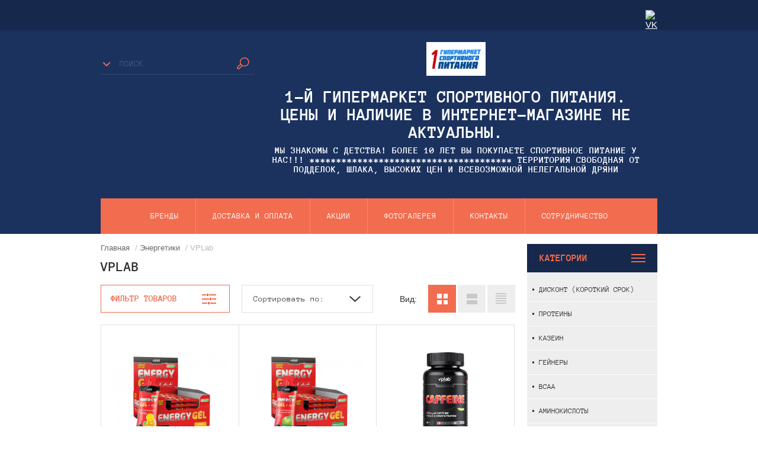

--- FILE ---
content_type: text/html; charset=utf-8
request_url: https://podolsksportpit.ru/internet-magazin/folder/vplab-11
body_size: 27708
content:

	<!doctype html><html lang="ru"><head><meta charset="utf-8"><meta name="robots" content="all"/><title>Купить энергетики VPLab в Подольске, Климовске, на Силикатной </title>
<!-- assets.top -->
<script src="/g/libs/nocopy/1.0.0/nocopy.for.all.js" ></script>
<!-- /assets.top -->
<meta name="description" content="Купить энергетики VPLab в Подольске, Климовске, на Силикатной "><meta name="keywords" content="Купить энергетики VPLab в Подольске, Климовске, на Силикатной "><meta name="SKYPE_TOOLBAR" content="SKYPE_TOOLBAR_PARSER_COMPATIBLE"><meta name="viewport" content="width=device-width, initial-scale=1.0, maximum-scale=1.0, user-scalable=no"><meta name="format-detection" content="telephone=no"><meta http-equiv="x-rim-auto-match" content="none"> <style>
@charset "utf-8";.art_h1{margin:0;padding:0 0 10px;font-style:italic;font-size:23px}.art_path{padding:7px 0}.art-tpl__title{margin:0 0 5px;font-size:22px}.art-tpl__title a{text-decoration:none}.art-tpl__title a:hover{text-decoration:underline}.tab_null{border:none;border-spacing:0;border-collapse:collapse;width:100%}.tab_null .td{border:none;padding:0;vertical-align:top;text-align:left}.tab_null .art-tpl__thumb{padding:6px 5px 6px 0;float:left}.tab_null .art-tpl__thumb .highslide:hover img,.tab_null .art-tpl__thumb img{border:none}.art-tpl__note{font-size:12px;line-height:1.5em;overflow:hidden}.art-tpl__inf{margin:0 0 25px;text-align:left;font-size:12px}.art-tpl__inf .date_art{padding-right:12px}.art-tpl__inf .read_more{padding-left:12px}.art-tpl__folders{width:230px}.art-tpl__folders__title{font-size:22px}.art-tpl__folders ul{padding-left:16px}.art_list .art-tpl__title{margin:0 0 11px;font-size:22px}.art_list .tab_null{border:none;border-spacing:0;border-collapse:collapse;width:100%}.art_list .tab_null .td{border:none;padding:0;vertical-align:top;text-align:left}.art_list .art-tpl{margin:0 auto 10px}.art_list .art-tpl__thumb{padding:0 5px 0 0;float:left}.art_list .art-tpl__folders{width:200px}.requi,span.red{color:red}.comment-body{margin:2px 0;padding:10px}.no_form{padding:15px 0}img.captcha{border:none}
</style><link rel="preload" href="/g/libs/jquery/1.10.2/jquery.min.js" as="script" /><script src="/g/libs/jquery/1.10.2/jquery.min.js"></script><link rel="preload" href="/shared/highslide-4.1.13/highslide.min.css" as="style" /><link rel="preload" href="/shared/highslide-4.1.13/highslide-full.packed.js" as="script" /><link rel="preload" href="/shared/flowplayer/flowplayer-3.2.9.min.js" as="script" /><link rel="preload" href="/shared/s3/css/calendar.css" as="style" /><link rel="preload" href="/shared/s3/js/lang/ru.js" as="script" /><link rel="preload" href="/shared/s3/js/cookie.js" as="script" /><link rel="preload" href="/shared/s3/js/widgets.js?v=8" as="script" /><link rel="preload" href="/shared/s3/js/calendar.packed.js" as="script" /><link rel="preload" href="/g/basestyle/1.0.0/user/user.brown.css" as="style" /><link rel="preload" href="/g/basestyle/1.0.0/user/user.js" as="script" /><meta name="yandex-verification" content="b2f051f5b82d9c47" />
<meta name="google-site-verification" content="--WUXmMQIIMELwTaJDjVUjzYkvfjg3Hyd9u0I1tf1CM" />
<meta name="mailru-domain" content="EFbRYToghCx0wv74" />

            <!-- 46b9544ffa2e5e73c3c971fe2ede35a5 -->
            <script src='/shared/s3/js/lang/ru.js'></script>
            <script src='/shared/s3/js/common.min.js'></script>
        <link rel='stylesheet' type='text/css' href='/shared/s3/css/calendar.css' /><link rel='stylesheet' type='text/css' href='/shared/highslide-4.1.13/highslide.min.css'/>
<script type='text/javascript' src='/shared/highslide-4.1.13/highslide-full.packed.js'></script>
<script type='text/javascript'>
hs.graphicsDir = '/shared/highslide-4.1.13/graphics/';
hs.outlineType = null;
hs.showCredits = false;
hs.lang={cssDirection:'ltr',loadingText:'Загрузка...',loadingTitle:'Кликните чтобы отменить',focusTitle:'Нажмите чтобы перенести вперёд',fullExpandTitle:'Увеличить',fullExpandText:'Полноэкранный',previousText:'Предыдущий',previousTitle:'Назад (стрелка влево)',nextText:'Далее',nextTitle:'Далее (стрелка вправо)',moveTitle:'Передвинуть',moveText:'Передвинуть',closeText:'Закрыть',closeTitle:'Закрыть (Esc)',resizeTitle:'Восстановить размер',playText:'Слайд-шоу',playTitle:'Слайд-шоу (пробел)',pauseText:'Пауза',pauseTitle:'Приостановить слайд-шоу (пробел)',number:'Изображение %1/%2',restoreTitle:'Нажмите чтобы посмотреть картинку, используйте мышь для перетаскивания. Используйте клавиши вперёд и назад'};</script>
<link rel="icon" href="/favicon.png" type="image/png">

<!--s3_require-->
<link rel="stylesheet" href="/g/basestyle/1.0.1/user/user.css" type="text/css"/>
<link rel="stylesheet" href="/g/basestyle/1.0.1/user/user.brown.css" type="text/css"/>
<script type="text/javascript" src="/g/basestyle/1.0.1/user/user.js" async></script>
<!--/s3_require-->




	<link rel="stylesheet" type="text/css" href="/g/shop2v2/default/css/theme.less.css"><script type="text/javascript" src="/g/printme.js"></script>
<script type="text/javascript" src="/g/shop2v2/default/js/tpl.js"></script>
<script type="text/javascript" src="/g/shop2v2/default/js/baron.min.js"></script>
<script type="text/javascript" src="/g/shop2v2/default/js/shop2.2.js"></script>
<script type="text/javascript">shop2.init({"productRefs": {"1355059100":{"upakovka":{"200644300":["1689888100"]},"vkus":{"90797803":["1689888100"]}},"1356936500":{"upakovka":{"195552500":["1691987500"]},"vkus":{"194782300":["1691987500"]}},"1360065900":{"upakovka":{"196082300":["1695241700"]},"vkus":{"200874500":["1695241700"]}},"1383289100":{"upakovka":{"196181300":["1720770300"]}},"1383524500":{"upakovka":{"207640900":["1721042100"]},"vkus":{"202064300":["1721042100"]}},"1383592500":{"upakovka":{"207640900":["1721111100"]},"vkus":{"195806300":["1721111100"]}}},"apiHash": {"getPromoProducts":"5ec1cb90d59969ac3b099b36ac5a934d","getSearchMatches":"f6ddf22bd16cf8f08128796b1fa8a2d8","getFolderCustomFields":"f40be4abaa05b5619d00cadf0673966d","getProductListItem":"77010a0793f6c3f202879acc022b6586","cartAddItem":"41b1bcd442f172492803dd574cb6c806","cartRemoveItem":"3c19e60342e70377fb60f8715f1ce34a","cartUpdate":"31d5613a9e688e62762ab10fbd6a56cc","cartRemoveCoupon":"f07ab3a63fccd6c646756e03b628a9ef","cartAddCoupon":"cfbc363c7a959a68aa9d6c3eef9dff0b","deliveryCalc":"f953da49a551eeaf192dba50618f041d","printOrder":"65572f21fbf372b35eb74af5502301db","cancelOrder":"6108bb4871000851068d499bfb019ad6","cancelOrderNotify":"542d26aeae00da900b7117f99437f753","repeatOrder":"24c34de918d9bfb2d6c3e39908500cff","paymentMethods":"12ea6911a1b4b80e0b87b1a0b9c28860","compare":"f8cda83f850cf777c470db797ec93a51"},"hash": null,"verId": 2248093,"mode": "folder","step": "","uri": "/internet-magazin","IMAGES_DIR": "/d/","my": {"show_sections":true,"hide_kinds":true,"hide_folders_in_vendor":true,"mode_catalog":true}});shop2.filter._pre_params = "&s[folder_id]=382885603";</script>
<style type="text/css">.product-item-thumb {width: 200px;}.product-item-thumb .product-image, .product-item-simple .product-image {height: 190px;width: 200px;}.product-item-thumb .product-amount .amount-title {width: 104px;}.product-item-thumb .product-price {width: 150px;}.shop2-product .product-side-l {width: 400px;}.shop2-product .product-image {height: 400px;width: 400px;}.shop2-product .product-thumbnails li {width: 123px;height: 123px;}</style><link rel="preload" href="/t/v2136/images/theme0/theme.min.css" as="style" /><link rel="stylesheet" href="/t/v2136/images/theme0/theme.min.css"><link rel="stylesheet" href="/g/libs/jquery-popover/0.0.3/jquery.popover.css"><link rel="stylesheet" href="/t/v2136/images/css/site.addons.scss.css"><script src="/g/libs/jquery-popover/0.0.3/jquery.popover.min.js" type="text/javascript"></script><script src="/g/s3/misc/form/1.2.0/s3.form.js" type="text/javascript"></script><script src="/g/s3/misc/eventable/0.0.1/s3.eventable.js" charset="utf-8"></script><script src="/g/s3/misc/math/0.0.1/s3.math.js" charset="utf-8"></script><script src="/t/v2136/images/js/menu.js" charset="utf-8"></script><script src="/t/v2136/images/js/plugins.js" charset="utf-8"></script><script src="/t/v2136/images/js/main_local.js"></script><script src="/t/v2136/images/js/site.addons.js"></script><script src="/t/v2136/images/js/deligate.js"></script> <link rel="preload" href="/t/v2136/images/theme0/theme.min.css" as="style" /><link rel="stylesheet" href="/t/v2136/images/theme0/theme.min.css"><script src="https://cdnjs.cloudflare.com/ajax/libs/jquery.matchHeight/0.7.2/jquery.matchHeight.js" integrity="sha256-arRUsB21UtqDosI3oA5sDe3UYqSGk6Jtg1S04NlIfuQ=" crossorigin="anonymous"></script><script src="/t/images/css/mini_mach.js"></script><!--[if lt IE 10]><script src="/g/libs/ie9-svg-gradient/0.0.1/ie9-svg-gradient.min.js"></script><script src="/g/libs/jquery-placeholder/2.0.7/jquery.placeholder.min.js"></script><script src="/g/libs/jquery-textshadow/0.0.1/jquery.textshadow.min.js"></script><script src="/g/s3/misc/ie/0.0.1/ie.js"></script><![endif]--><!--[if lt IE 9]><script src="/g/libs/html5shiv/html5.js"></script><![endif]--> <style>
html body .owl-nav {
top: 25%;
}
.jq-selectbox {
	display: block !important;
}
.shop2-product .product-thumbnails .owl-nav{position:static}.vendor-image{height:auto!important;max-height:300px}.product-item-thumb .shop2-product-btn.onrequest{width:auto}.product-item-thumb .shop2-product-btn.onrequest span{text-indent:unset;width:auto;color:#fff;background-position:top 50% right 2px!important;padding-left:8px;padding-right:27px}html body .product-item-thumb .product-price{width:auto}.highslide-image{border-width:0!important}@media (max-width:480px){.shop2-product .product-side-r{width:auto!important}}.product-item-thumb table.shop2-product-options th{width:56%!important}.product-item-thumb table.shop2-product-options td,.product-item-thumb table.shop2-product-options th{font-size:13px!important;word-break:break-word}@media (min-width:1024px){html body .slider-top .owl-item>div{height:18vw}}


</style><link rel="stylesheet" href="/t/v2136/images/site.addons.css" /></head><body><div class="overlay"></div><div class="site-wrapper"><header role="banner" class="site-header"><div class="header-top-panel"><div class="header-top-panel-inner"><div class="soc-ico-wrap"><a href="https://vk.com/podolsksportpit" target="blank"><img src="/d/fgs16_vk.svg" alt="VK" /></a></div></div></div><div class="header-bottom-block"><div class="search-wrapper"><div class="search-title">Поиск <div class="close"></div></div>	
    
<div class="shop2-block search-form ">
	<div class="block-title"></div>
	<div class="block-body">
		<form action="/internet-magazin/search" enctype="multipart/form-data">
			<input type="hidden" name="sort_by" value=""/>
			
							<div class="row">
					<label class="row-title" for="shop2-name">Название:</label>
					<input type="text" name="s[name]" size="20" id="shop2-name" value="" />
				</div>
						
							<div class="row clear-self">
					<div class="row-title">Цена руб.</div>
					<div class="param-wrap param_range price range_slider_wrapper">
	                    <div class="td param-body">
	                        <div class="price_range clear-self">
	                        	<label class="range min">
	                        		<span class="text-small">от</span>
	                                <input name="s[price][min]" type="text" size="5" class="small low" value="0" />
	                            </label>
	                            <label class="range max">    
	                            	<span class="text-small">до</span>
	    							<input name="s[price][max]" type="text" size="5" class="small hight" value="250000" />
	    						</label>	
	                        </div>
	                        <div class="input_range_slider"></div>
	                    </div>
	                </div>
				</div>
			

							<div class="row">
					<label class="row-title" for="shop2-article">Артикул:</label>
					<input type="text" name="s[article]" id="shop2-article" value="" />
				</div>
			
							<div class="row">
					<label class="row-title" for="shop2-text">Текст:</label>
					<input type="text" name="search_text" size="20" id="shop2-text"  value="" />
				</div>
			
			
							<div class="row">
					<div class="row-title">Выберите категорию:</div>
					<select name="s[folder_id]" id="s[folder_id]">
						<option value="">Все</option>
																											                            <option value="238376900" >
	                                 Дисконт (Короткий срок)
	                            </option>
	                        														                            <option value="375180803" >
	                                 Протеины
	                            </option>
	                        														                            <option value="382407003" >
	                                &raquo; Be First (Top Russia)
	                            </option>
	                        														                            <option value="31351101" >
	                                &raquo; R-Line (Top Russia)
	                            </option>
	                        														                            <option value="271216700" >
	                                &raquo; Академия-Т (Top Russia)
	                            </option>
	                        														                            <option value="209356100" >
	                                &raquo; VPLab
	                            </option>
	                        														                            <option value="382412203" >
	                                &raquo; Maxler
	                            </option>
	                        														                            <option value="382408003" >
	                                &raquo; Mutant
	                            </option>
	                        														                            <option value="232738500" >
	                                &raquo; SiS
	                            </option>
	                        														                            <option value="382422803" >
	                                &raquo; BSN
	                            </option>
	                        														                            <option value="376636403" >
	                                &raquo; Optimum Nutrition
	                            </option>
	                        														                            <option value="252385700" >
	                                &raquo; Nutrex
	                            </option>
	                        														                            <option value="382423403" >
	                                &raquo; Syntrax
	                            </option>
	                        														                            <option value="382423603" >
	                                &raquo; MuscleTech
	                            </option>
	                        														                            <option value="252564300" >
	                                &raquo; Universal Nutrition
	                            </option>
	                        														                            <option value="279559300" >
	                                &raquo; ANIMAL
	                            </option>
	                        														                            <option value="376636603" >
	                                &raquo; SAN
	                            </option>
	                        														                            <option value="382408603" >
	                                &raquo; Ultimate Nutrition
	                            </option>
	                        														                            <option value="382408803" >
	                                &raquo; Dymatize
	                            </option>
	                        														                            <option value="382409003" >
	                                &raquo; Weider
	                            </option>
	                        														                            <option value="382409403" >
	                                &raquo; QNT
	                            </option>
	                        														                            <option value="382427403" >
	                                &raquo; BioTech USA
	                            </option>
	                        														                            <option value="5018501" >
	                                &raquo; Labrada
	                            </option>
	                        														                            <option value="179367901" >
	                                &raquo; KEVIN LEVRONE
	                            </option>
	                        														                            <option value="217538901" >
	                                &raquo; Fit-RX
	                            </option>
	                        														                            <option value="202601500" >
	                                 Казеин
	                            </option>
	                        														                            <option value="202605300" >
	                                &raquo; BinaSport (Top Russia)
	                            </option>
	                        														                            <option value="31436101" >
	                                &raquo; R-Line (Top Russia)
	                            </option>
	                        														                            <option value="209354100" >
	                                &raquo; VPLab
	                            </option>
	                        														                            <option value="211316300" >
	                                &raquo; Maxler
	                            </option>
	                        														                            <option value="240002900" >
	                                &raquo; Optimum Nutrition
	                            </option>
	                        														                            <option value="252651300" >
	                                &raquo; Syntrax
	                            </option>
	                        														                            <option value="257362100" >
	                                &raquo; MuscleTech
	                            </option>
	                        														                            <option value="252564500" >
	                                &raquo; Universal Nutrition
	                            </option>
	                        														                            <option value="7261301" >
	                                &raquo; Dymatize
	                            </option>
	                        														                            <option value="16145901" >
	                                &raquo; SAN
	                            </option>
	                        														                            <option value="29826901" >
	                                &raquo; QNT
	                            </option>
	                        														                            <option value="375181003" >
	                                 Гейнеры
	                            </option>
	                        														                            <option value="202622500" >
	                                &raquo; BinaSport (Top Russia)
	                            </option>
	                        														                            <option value="377837603" >
	                                &raquo; Be First (Top Russia)
	                            </option>
	                        														                            <option value="31461301" >
	                                &raquo; R-Line (Top Russia)
	                            </option>
	                        														                            <option value="377837403" >
	                                &raquo; Академия-Т (Top Russia)
	                            </option>
	                        														                            <option value="377836603" >
	                                &raquo; VPLab
	                            </option>
	                        														                            <option value="377839003" >
	                                &raquo; Maxler
	                            </option>
	                        														                            <option value="377839603" >
	                                &raquo; Mutant
	                            </option>
	                        														                            <option value="377836403" >
	                                &raquo; BSN
	                            </option>
	                        														                            <option value="376636803" >
	                                &raquo; Optimum Nutrition
	                            </option>
	                        														                            <option value="252387500" >
	                                &raquo; Nutrex
	                            </option>
	                        														                            <option value="254723300" >
	                                &raquo; Syntrax
	                            </option>
	                        														                            <option value="257393900" >
	                                &raquo; MuscleTech
	                            </option>
	                        														                            <option value="377836803" >
	                                &raquo; OLIMP
	                            </option>
	                        														                            <option value="377837803" >
	                                &raquo; BioTech USA
	                            </option>
	                        														                            <option value="377838203" >
	                                &raquo; Hardlabz
	                            </option>
	                        														                            <option value="377838603" >
	                                &raquo; ProSupps
	                            </option>
	                        														                            <option value="377838803" >
	                                &raquo; SAN
	                            </option>
	                        														                            <option value="377839403" >
	                                &raquo; Weider
	                            </option>
	                        														                            <option value="377840003" >
	                                &raquo; QNT
	                            </option>
	                        														                            <option value="377840203" >
	                                &raquo; Universal Nutrition
	                            </option>
	                        														                            <option value="377840403" >
	                                &raquo; Dymatize
	                            </option>
	                        														                            <option value="382428203" >
	                                &raquo; BioTech USA
	                            </option>
	                        														                            <option value="6142301" >
	                                &raquo; Labrada
	                            </option>
	                        														                            <option value="375181603" >
	                                 BCAA
	                            </option>
	                        														                            <option value="377773003" >
	                                &raquo; BinaSport (Top Russia)
	                            </option>
	                        														                            <option value="377771203" >
	                                &raquo; Be First (Top Russia)
	                            </option>
	                        														                            <option value="31513501" >
	                                &raquo; R-Line (Top Russia)
	                            </option>
	                        														                            <option value="377772803" >
	                                &raquo; Академия-Т (Top Russia)
	                            </option>
	                        														                            <option value="69471101" >
	                                &raquo; Modern Sports Nutrition
	                            </option>
	                        														                            <option value="377766003" >
	                                &raquo; VPLab
	                            </option>
	                        														                            <option value="377772203" >
	                                &raquo; Maxler
	                            </option>
	                        														                            <option value="377770003" >
	                                &raquo; Mutant
	                            </option>
	                        														                            <option value="232512500" >
	                                &raquo; SiS
	                            </option>
	                        														                            <option value="236401700" >
	                                &raquo; BSN
	                            </option>
	                        														                            <option value="377765803" >
	                                &raquo; Optimum Nutrition
	                            </option>
	                        														                            <option value="246352100" >
	                                &raquo; Scivation
	                            </option>
	                        														                            <option value="252500700" >
	                                &raquo; Nutrex
	                            </option>
	                        														                            <option value="254775500" >
	                                &raquo; Syntrax
	                            </option>
	                        														                            <option value="262267700" >
	                                &raquo; MuscleTech
	                            </option>
	                        														                            <option value="377766203" >
	                                &raquo; USPLabs
	                            </option>
	                        														                            <option value="377768803" >
	                                &raquo; Ostrovit
	                            </option>
	                        														                            <option value="377769603" >
	                                &raquo; KFD
	                            </option>
	                        														                            <option value="377770603" >
	                                &raquo; OLIMP
	                            </option>
	                        														                            <option value="377770803" >
	                                &raquo; QNT
	                            </option>
	                        														                            <option value="377771003" >
	                                &raquo; SAN
	                            </option>
	                        														                            <option value="377771403" >
	                                &raquo; Weider
	                            </option>
	                        														                            <option value="377771603" >
	                                &raquo; Mex
	                            </option>
	                        														                            <option value="377772003" >
	                                &raquo; Hardlabz
	                            </option>
	                        														                            <option value="377772403" >
	                                &raquo; ProSupps
	                            </option>
	                        														                            <option value="377773203" >
	                                &raquo; Universal Nutrition
	                            </option>
	                        														                            <option value="377773803" >
	                                &raquo; Ultimate Nutrition
	                            </option>
	                        														                            <option value="377774203" >
	                                &raquo; BioVea
	                            </option>
	                        														                            <option value="377774603" >
	                                &raquo; BioTech USA
	                            </option>
	                        														                            <option value="377840603" >
	                                &raquo; Dymatize
	                            </option>
	                        														                            <option value="179337101" >
	                                &raquo; KEVIN LEVRONE
	                            </option>
	                        														                            <option value="220455701" >
	                                &raquo; Fit-RX
	                            </option>
	                        														                            <option value="375184403" >
	                                 Аминокислоты
	                            </option>
	                        														                            <option value="382428803" >
	                                &raquo; BinaSport (Top Russia)
	                            </option>
	                        														                            <option value="203386700" >
	                                &raquo; Be First (Top Russia)
	                            </option>
	                        														                            <option value="31513701" >
	                                &raquo; R-Line (Top Russia)
	                            </option>
	                        														                            <option value="270668100" >
	                                &raquo; Академия-Т (Top Russia)
	                            </option>
	                        														                            <option value="207141300" >
	                                &raquo; VPLab
	                            </option>
	                        														                            <option value="377839203" >
	                                &raquo; Maxler
	                            </option>
	                        														                            <option value="377833603" >
	                                &raquo; BSN
	                            </option>
	                        														                            <option value="377833403" >
	                                &raquo; Optimum Nutrition
	                            </option>
	                        														                            <option value="245578700" >
	                                &raquo; Cobra Labs
	                            </option>
	                        														                            <option value="246355300" >
	                                &raquo; Scivation
	                            </option>
	                        														                            <option value="257602700" >
	                                &raquo; MuscleTech
	                            </option>
	                        														                            <option value="252360100" >
	                                &raquo; Nutrex
	                            </option>
	                        														                            <option value="255624500" >
	                                &raquo; Syntrax
	                            </option>
	                        														                            <option value="279655900" >
	                                &raquo; Universal Nutrition
	                            </option>
	                        														                            <option value="279656300" >
	                                &raquo; ANIMAL
	                            </option>
	                        														                            <option value="377833203" >
	                                &raquo; OLIMP
	                            </option>
	                        														                            <option value="377833803" >
	                                &raquo; Mutant
	                            </option>
	                        														                            <option value="377838003" >
	                                &raquo; BioTech USA
	                            </option>
	                        														                            <option value="377840803" >
	                                &raquo; QNT
	                            </option>
	                        														                            <option value="377841003" >
	                                &raquo; Ultimate Nutrition
	                            </option>
	                        														                            <option value="298353500" >
	                                &raquo; Natrol
	                            </option>
	                        														                            <option value="8437301" >
	                                &raquo; Dymatize
	                            </option>
	                        														                            <option value="16461701" >
	                                &raquo; San
	                            </option>
	                        														                            <option value="179211101" >
	                                &raquo; KEVIN LEVRONE
	                            </option>
	                        														                            <option value="375181403" >
	                                 Креатины
	                            </option>
	                        														                            <option value="202643300" >
	                                &raquo; BinaSport (Top Russia)
	                            </option>
	                        														                            <option value="382721603" >
	                                &raquo; Be First (Top Russia)
	                            </option>
	                        														                            <option value="31513901" >
	                                &raquo; R-Line (Top Russia)
	                            </option>
	                        														                            <option value="271125300" >
	                                &raquo; Академия-Т (Top Russia)
	                            </option>
	                        														                            <option value="204956500" >
	                                &raquo; VPLab
	                            </option>
	                        														                            <option value="216124700" >
	                                &raquo; Maxler
	                            </option>
	                        														                            <option value="241611700" >
	                                &raquo; Optimum Nutrition
	                            </option>
	                        														                            <option value="382719203" >
	                                &raquo; OLIMP
	                            </option>
	                        														                            <option value="382721803" >
	                                &raquo; QNT
	                            </option>
	                        														                            <option value="224734100" >
	                                &raquo; Mutant
	                            </option>
	                        														                            <option value="232515700" >
	                                &raquo; SiS
	                            </option>
	                        														                            <option value="236648100" >
	                                &raquo; BSN
	                            </option>
	                        														                            <option value="262125900" >
	                                &raquo; MuscleTech
	                            </option>
	                        														                            <option value="283594300" >
	                                &raquo; Universal Nutrition
	                            </option>
	                        														                            <option value="6191301" >
	                                &raquo; Labrada
	                            </option>
	                        														                            <option value="7433901" >
	                                &raquo; Dymatize
	                            </option>
	                        														                            <option value="22478701" >
	                                &raquo; San
	                            </option>
	                        														                            <option value="103724701" >
	                                &raquo; Nutrex
	                            </option>
	                        														                            <option value="178889101" >
	                                &raquo; KEVIN LEVRONE
	                            </option>
	                        														                            <option value="219778901" >
	                                &raquo; Fit-RX
	                            </option>
	                        														                            <option value="375185203" >
	                                 Глютамин
	                            </option>
	                        														                            <option value="382715003" >
	                                &raquo; BinaSport (Top Russia)
	                            </option>
	                        														                            <option value="203497100" >
	                                &raquo; Be First (Top Russia)
	                            </option>
	                        														                            <option value="31514101" >
	                                &raquo; R-Line (Top Russia)
	                            </option>
	                        														                            <option value="207456500" >
	                                &raquo; VPLab
	                            </option>
	                        														                            <option value="213009700" >
	                                &raquo; Maxler
	                            </option>
	                        														                            <option value="225009700" >
	                                &raquo; Mutant
	                            </option>
	                        														                            <option value="236738900" >
	                                &raquo; BSN
	                            </option>
	                        														                            <option value="252509900" >
	                                &raquo; Nutrex
	                            </option>
	                        														                            <option value="255643900" >
	                                &raquo; Syntrax
	                            </option>
	                        														                            <option value="382715203" >
	                                &raquo; OLIMP
	                            </option>
	                        														                            <option value="382715403" >
	                                &raquo; SAN
	                            </option>
	                        														                            <option value="382715603" >
	                                &raquo; Optimum Nutrition
	                            </option>
	                        														                            <option value="263025300" >
	                                &raquo; MuscleTech
	                            </option>
	                        														                            <option value="283841300" >
	                                &raquo; Universal Nutrition
	                            </option>
	                        														                            <option value="6201901" >
	                                &raquo; Labrada
	                            </option>
	                        														                            <option value="8375701" >
	                                &raquo; Dymatize
	                            </option>
	                        														                            <option value="25225301" >
	                                &raquo; QNT
	                            </option>
	                        														                            <option value="375689803" >
	                                 Аргинин
	                            </option>
	                        														                            <option value="382717003" >
	                                &raquo; Be First (Top Russia)
	                            </option>
	                        														                            <option value="31514301" >
	                                &raquo; R-Line (Top Russia)
	                            </option>
	                        														                            <option value="270955100" >
	                                &raquo; Академия-Т (Top Russia)
	                            </option>
	                        														                            <option value="207412700" >
	                                &raquo; VPLab
	                            </option>
	                        														                            <option value="213010900" >
	                                &raquo; Maxler
	                            </option>
	                        														                            <option value="261303100" >
	                                &raquo; MuscleTech
	                            </option>
	                        														                            <option value="382716603" >
	                                &raquo; OLIMP
	                            </option>
	                        														                            <option value="382716803" >
	                                &raquo; SAN
	                            </option>
	                        														                            <option value="382717203" >
	                                &raquo; GeneticLab
	                            </option>
	                        														                            <option value="284475300" >
	                                &raquo; Natrol
	                            </option>
	                        														                            <option value="25267701" >
	                                &raquo; QNT
	                            </option>
	                        														                            <option value="47902501" >
	                                &raquo; BioVea
	                            </option>
	                        														                            <option value="375182603" >
	                                 Витамины, минералы
	                            </option>
	                        														                            <option value="382391403" >
	                                &raquo; Be First (Top Russia)
	                            </option>
	                        														                            <option value="31715501" >
	                                &raquo; R-Line (Top Russia)
	                            </option>
	                        														                            <option value="377836003" >
	                                &raquo; Академия-Т (Top Russia)
	                            </option>
	                        														                            <option value="377835003" >
	                                &raquo; VPLab
	                            </option>
	                        														                            <option value="213482300" >
	                                &raquo; Maxler
	                            </option>
	                        														                            <option value="225004300" >
	                                &raquo; Mutant
	                            </option>
	                        														                            <option value="232518100" >
	                                &raquo; SiS
	                            </option>
	                        														                            <option value="377835203" >
	                                &raquo; Optimum Nutrition
	                            </option>
	                        														                            <option value="252365100" >
	                                &raquo; Nutrex
	                            </option>
	                        														                            <option value="377835403" >
	                                &raquo; Universal Nutrition
	                            </option>
	                        														                            <option value="279558500" >
	                                &raquo; ANIMAL
	                            </option>
	                        														                            <option value="377835603" >
	                                &raquo; OLIMP
	                            </option>
	                        														                            <option value="377835803" >
	                                &raquo; Natrol
	                            </option>
	                        														                            <option value="382393803" >
	                                &raquo; SAN
	                            </option>
	                        														                            <option value="382394003" >
	                                &raquo; Weider
	                            </option>
	                        														                            <option value="211095500" >
	                                &raquo; UltraVit
	                            </option>
	                        														                            <option value="10099301" >
	                                &raquo; Dymatize
	                            </option>
	                        														                            <option value="29828501" >
	                                &raquo; QNT
	                            </option>
	                        														                            <option value="171714501" >
	                                &raquo; SNT
	                            </option>
	                        														                            <option value="179109101" >
	                                &raquo; KEVIN LEVRONE
	                            </option>
	                        														                            <option value="197745301" >
	                                &raquo; Ultimate Nutrition
	                            </option>
	                        														                            <option value="216702301" >
	                                &raquo; Fit-RX
	                            </option>
	                        														                            <option value="377763803" >
	                                 Изотоники
	                            </option>
	                        														                            <option value="382718403" >
	                                &raquo; Академия-Т (Top Russia)
	                            </option>
	                        														                            <option value="31519301" >
	                                &raquo; R-Line (Top Russia)
	                            </option>
	                        														                            <option value="382717603" >
	                                &raquo; VPLab
	                            </option>
	                        														                            <option value="382717803" >
	                                &raquo; Maxler
	                            </option>
	                        														                            <option value="232518900" >
	                                &raquo; SiS
	                            </option>
	                        														                            <option value="31209101" >
	                                &raquo; QNT
	                            </option>
	                        														                            <option value="382718603" >
	                                &raquo; CyberMass
	                            </option>
	                        														                            <option value="382718803" >
	                                &raquo; GeneticLab
	                            </option>
	                        														                            <option value="252372300" >
	                                &raquo; Nutrex
	                            </option>
	                        														                            <option value="382717403" >
	                                &raquo; OLIMP
	                            </option>
	                        														                            <option value="377764603" >
	                                 Повышение Тестостерона, Гормона Роста
	                            </option>
	                        														                            <option value="382884003" >
	                                &raquo; Be First (Top Russia)
	                            </option>
	                        														                            <option value="382883403" >
	                                &raquo; Академия-Т (Top Russia)
	                            </option>
	                        														                            <option value="382883803" >
	                                &raquo; VPLab
	                            </option>
	                        														                            <option value="225008700" >
	                                &raquo; Mutant
	                            </option>
	                        														                            <option value="252356100" >
	                                &raquo; Nutrex
	                            </option>
	                        														                            <option value="382881003" >
	                                &raquo; OLIMP
	                            </option>
	                        														                            <option value="382884603" >
	                                &raquo; Natrol
	                            </option>
	                        														                            <option value="382885203" >
	                                &raquo; SAN
	                            </option>
	                        														                            <option value="382885403" >
	                                &raquo; GeneticLab
	                            </option>
	                        														                            <option value="216271500" >
	                                &raquo; Maxler
	                            </option>
	                        														                            <option value="242426100" >
	                                &raquo; Optimum Nutrition
	                            </option>
	                        														                            <option value="262887900" >
	                                &raquo; MuscleTech
	                            </option>
	                        														                            <option value="279481700" >
	                                &raquo; Universal Nutrition
	                            </option>
	                        														                            <option value="279557700" >
	                                &raquo; ANIMAL
	                            </option>
	                        														                            <option value="298376500" >
	                                &raquo; Natrol
	                            </option>
	                        														                            <option value="6250501" >
	                                &raquo; Labrada
	                            </option>
	                        														                            <option value="10099501" >
	                                &raquo; Dymatize
	                            </option>
	                        														                            <option value="29879501" >
	                                &raquo; QNT
	                            </option>
	                        														                            <option value="216560301" >
	                                &raquo; Fit-RX
	                            </option>
	                        														                            <option value="375183403" >
	                                 Предтренировочные комплексы
	                            </option>
	                        														                            <option value="382695603" >
	                                &raquo; BinaSport (Top Russia)
	                            </option>
	                        														                            <option value="214846700" >
	                                &raquo; Be First (Top Russia)
	                            </option>
	                        														                            <option value="31531701" >
	                                &raquo; R-Line (Top Russia)
	                            </option>
	                        														                            <option value="271205900" >
	                                &raquo; Академия-Т (Top Russia)
	                            </option>
	                        														                            <option value="382695403" >
	                                &raquo; VPLab
	                            </option>
	                        														                            <option value="214845500" >
	                                &raquo; Maxler
	                            </option>
	                        														                            <option value="224678300" >
	                                &raquo; Mutant
	                            </option>
	                        														                            <option value="225227900" >
	                                &raquo; SIS
	                            </option>
	                        														                            <option value="382691403" >
	                                &raquo; BSN
	                            </option>
	                        														                            <option value="241604700" >
	                                &raquo; Optimum Nutrition
	                            </option>
	                        														                            <option value="245581700" >
	                                &raquo; Cobra Labs
	                            </option>
	                        														                            <option value="251626300" >
	                                &raquo; NUTREX
	                            </option>
	                        														                            <option value="257603100" >
	                                &raquo; MuscleTech
	                            </option>
	                        														                            <option value="279757300" >
	                                &raquo; Universal Nutrition
	                            </option>
	                        														                            <option value="279757900" >
	                                &raquo; ANIMAL
	                            </option>
	                        														                            <option value="382691603" >
	                                &raquo; QNT
	                            </option>
	                        														                            <option value="382696003" >
	                                &raquo; OLIMP
	                            </option>
	                        														                            <option value="382698403" >
	                                &raquo; Scitec Nutrition
	                            </option>
	                        														                            <option value="382698803" >
	                                &raquo; USPLabs
	                            </option>
	                        														                            <option value="382699003" >
	                                &raquo; Trec Nutrition
	                            </option>
	                        														                            <option value="293484500" >
	                                &raquo; Natrol
	                            </option>
	                        														                            <option value="8544701" >
	                                &raquo; Dymatize
	                            </option>
	                        														                            <option value="22575901" >
	                                &raquo; San
	                            </option>
	                        														                            <option value="119171101" >
	                                &raquo; Cellucor
	                            </option>
	                        														                            <option value="179029501" >
	                                &raquo; Kevin Levrone
	                            </option>
	                        														                            <option value="187028501" >
	                                &raquo; Fitness Food Factory
	                            </option>
	                        														                            <option value="227671100" >
	                                 Гели (Энергетические, Изотонические)
	                            </option>
	                        														                            <option value="227671300" >
	                                &raquo; SIS
	                            </option>
	                        														                            <option value="227671500" >
	                                &raquo; VPLab
	                            </option>
	                        														                            <option value="251451900" >
	                                &raquo; NUTREX
	                            </option>
	                        														                            <option value="31295901" >
	                                &raquo; QNT
	                            </option>
	                        														                            <option value="375694603" >
	                                 Энергетики
	                            </option>
	                        														                            <option value="382886203" >
	                                &raquo; BinaSport (Top Russia)
	                            </option>
	                        														                            <option value="382886803" >
	                                &raquo; Be First (Top Russia)
	                            </option>
	                        														                            <option value="271204100" >
	                                &raquo; Академия-Т (Top Russia)
	                            </option>
	                        														                            <option value="382885603" >
	                                &raquo; VPLab
	                            </option>
	                        														                            <option value="214845300" >
	                                &raquo; Maxler
	                            </option>
	                        														                            <option value="225011300" >
	                                &raquo; Mutant
	                            </option>
	                        														                            <option value="225227500" >
	                                &raquo; SIS
	                            </option>
	                        														                            <option value="236735700" >
	                                &raquo; BSN
	                            </option>
	                        														                            <option value="382885803" >
	                                &raquo; Weider
	                            </option>
	                        														                            <option value="382886003" >
	                                &raquo; Nutrex
	                            </option>
	                        														                            <option value="382886403" >
	                                &raquo; QNT
	                            </option>
	                        														                            <option value="382886603" >
	                                &raquo; Nutrend
	                            </option>
	                        														                            <option value="293484300" >
	                                &raquo; Natrol
	                            </option>
	                        														                            <option value="24768901" >
	                                &raquo; San
	                            </option>
	                        														                            <option value="203833900" >
	                                 Для сна
	                            </option>
	                        														                            <option value="203834300" >
	                                &raquo; Be First (Top Russia)
	                            </option>
	                        														                            <option value="205418300" >
	                                &raquo; VPLab
	                            </option>
	                        														                            <option value="219491900" >
	                                &raquo; Maxler
	                            </option>
	                        														                            <option value="235177700" >
	                                &raquo; SiS
	                            </option>
	                        														                            <option value="249794500" >
	                                &raquo; NUTREX
	                            </option>
	                        														                            <option value="262889300" >
	                                &raquo; MuscleTech
	                            </option>
	                        														                            <option value="279731300" >
	                                &raquo; Universal Nutrition
	                            </option>
	                        														                            <option value="279732100" >
	                                &raquo; ANIMAL
	                            </option>
	                        														                            <option value="284475500" >
	                                &raquo; Natrol
	                            </option>
	                        														                            <option value="24957301" >
	                                &raquo; San
	                            </option>
	                        														                            <option value="171743501" >
	                                &raquo; SNT
	                            </option>
	                        														                            <option value="377763203" >
	                                 Донаторы азота
	                            </option>
	                        														                            <option value="270955500" >
	                                &raquo; Академия-Т (Top Russia)
	                            </option>
	                        														                            <option value="382888403" >
	                                &raquo; QNT
	                            </option>
	                        														                            <option value="382888803" >
	                                &raquo; Nutrex
	                            </option>
	                        														                            <option value="382889203" >
	                                &raquo; VPLab
	                            </option>
	                        														                            <option value="382889403" >
	                                &raquo; BSN
	                            </option>
	                        														                            <option value="252167700" >
	                                &raquo; Nutrex
	                            </option>
	                        														                            <option value="261303300" >
	                                &raquo; MuscleTech
	                            </option>
	                        														                            <option value="279760100" >
	                                &raquo; Universal Nutrition
	                            </option>
	                        														                            <option value="279760500" >
	                                &raquo; ANIMAL
	                            </option>
	                        														                            <option value="375183203" >
	                                 Жиросжигатели
	                            </option>
	                        														                            <option value="382708203" >
	                                &raquo; BinaSport (Top Russia)
	                            </option>
	                        														                            <option value="48035301" >
	                                &raquo; Be First (Top Russia)
	                            </option>
	                        														                            <option value="31709301" >
	                                &raquo; R-Line (Top Russia)
	                            </option>
	                        														                            <option value="274569700" >
	                                &raquo; Академия-Т (Top Russia)
	                            </option>
	                        														                            <option value="382706803" >
	                                &raquo; VPLab
	                            </option>
	                        														                            <option value="216119300" >
	                                &raquo; Maxler
	                            </option>
	                        														                            <option value="225045900" >
	                                &raquo; Mutant
	                            </option>
	                        														                            <option value="236713300" >
	                                &raquo; BSN
	                            </option>
	                        														                            <option value="382707003" >
	                                &raquo; Optimum Nutrition
	                            </option>
	                        														                            <option value="245689100" >
	                                &raquo; Cobra Labs
	                            </option>
	                        														                            <option value="382706403" >
	                                &raquo; Nutrex
	                            </option>
	                        														                            <option value="254806500" >
	                                &raquo; Syntrax
	                            </option>
	                        														                            <option value="279778700" >
	                                &raquo; Universal Nutrition
	                            </option>
	                        														                            <option value="279779100" >
	                                &raquo; ANIMAL
	                            </option>
	                        														                            <option value="382707203" >
	                                &raquo; OLIMP
	                            </option>
	                        														                            <option value="382707403" >
	                                &raquo; KFD
	                            </option>
	                        														                            <option value="382707603" >
	                                &raquo; QNT
	                            </option>
	                        														                            <option value="382706603" >
	                                &raquo; Weider
	                            </option>
	                        														                            <option value="382708403" >
	                                &raquo; MuscleTech
	                            </option>
	                        														                            <option value="4917301" >
	                                &raquo; Natrol
	                            </option>
	                        														                            <option value="6508701" >
	                                &raquo; Dymatize
	                            </option>
	                        														                            <option value="22560301" >
	                                &raquo; San
	                            </option>
	                        														                            <option value="375183003" >
	                                 L-Carnitine
	                            </option>
	                        														                            <option value="382713603" >
	                                &raquo; BinaSport (Top Russia)
	                            </option>
	                        														                            <option value="382713403" >
	                                &raquo; Be First (Top Russia)
	                            </option>
	                        														                            <option value="31528101" >
	                                &raquo; R-Line (Top Russia)
	                            </option>
	                        														                            <option value="382712603" >
	                                &raquo; Академия-Т (Top Russia)
	                            </option>
	                        														                            <option value="382710603" >
	                                &raquo; VPLab
	                            </option>
	                        														                            <option value="213480900" >
	                                &raquo; Maxler
	                            </option>
	                        														                            <option value="224734900" >
	                                &raquo; Mutant
	                            </option>
	                        														                            <option value="232763300" >
	                                &raquo; SiS
	                            </option>
	                        														                            <option value="236627100" >
	                                &raquo; BSN
	                            </option>
	                        														                            <option value="242334500" >
	                                &raquo; Optimum Nutrition
	                            </option>
	                        														                            <option value="382712803" >
	                                &raquo; Nutrex
	                            </option>
	                        														                            <option value="382711403" >
	                                &raquo; OLIMP
	                            </option>
	                        														                            <option value="382711803" >
	                                &raquo; BioTech USA
	                            </option>
	                        														                            <option value="382713803" >
	                                &raquo; GeneticLab
	                            </option>
	                        														                            <option value="382714203" >
	                                &raquo; SAN
	                            </option>
	                        														                            <option value="382714403" >
	                                &raquo; Nutrend
	                            </option>
	                        														                            <option value="207582900" >
	                                &raquo; UltraVit
	                            </option>
	                        														                            <option value="263028300" >
	                                &raquo; MuscleTech
	                            </option>
	                        														                            <option value="6508501" >
	                                &raquo; Dymatize
	                            </option>
	                        														                            <option value="25226101" >
	                                &raquo; QNT
	                            </option>
	                        														                            <option value="377763403" >
	                                 OMEGA, Жирные кислоты
	                            </option>
	                        														                            <option value="382703803" >
	                                &raquo; Be First (Top Russia)
	                            </option>
	                        														                            <option value="31718901" >
	                                &raquo; R-Line (Top Russia)
	                            </option>
	                        														                            <option value="271186100" >
	                                &raquo; Академия-Т (Top Russia)
	                            </option>
	                        														                            <option value="382704803" >
	                                &raquo; VPLab
	                            </option>
	                        														                            <option value="216120500" >
	                                &raquo; Maxler
	                            </option>
	                        														                            <option value="224734700" >
	                                &raquo; Mutant
	                            </option>
	                        														                            <option value="236715900" >
	                                &raquo; BSN
	                            </option>
	                        														                            <option value="382704603" >
	                                &raquo; Optimum Nutrition
	                            </option>
	                        														                            <option value="251523700" >
	                                &raquo; NUTREX
	                            </option>
	                        														                            <option value="382704203" >
	                                &raquo; Ultimate Nutrition
	                            </option>
	                        														                            <option value="382704403" >
	                                &raquo; OLIMP
	                            </option>
	                        														                            <option value="382705003" >
	                                &raquo; Universal Nutrition
	                            </option>
	                        														                            <option value="382705203" >
	                                &raquo; Weider
	                            </option>
	                        														                            <option value="382705803" >
	                                &raquo; Biovea
	                            </option>
	                        														                            <option value="211173700" >
	                                &raquo; UltraVit
	                            </option>
	                        														                            <option value="284475100" >
	                                &raquo; Natrol
	                            </option>
	                        														                            <option value="10144701" >
	                                &raquo; Dymatize
	                            </option>
	                        														                            <option value="24488101" >
	                                &raquo; San
	                            </option>
	                        														                            <option value="25916301" >
	                                &raquo; QNT
	                            </option>
	                        														                            <option value="171535101" >
	                                &raquo; SNT
	                            </option>
	                        														                            <option value="216725101" >
	                                &raquo; Fit-RX
	                            </option>
	                        														                            <option value="375182803" >
	                                 Для суставов и связок
	                            </option>
	                        														                            <option value="203305900" >
	                                &raquo; BinaSport (Top Russia)
	                            </option>
	                        														                            <option value="382701603" >
	                                &raquo; Be First (Top Russia)
	                            </option>
	                        														                            <option value="31714501" >
	                                &raquo; R-Line (Top Russia)
	                            </option>
	                        														                            <option value="382703403" >
	                                &raquo; Академия-Т (Top Russia)
	                            </option>
	                        														                            <option value="205396500" >
	                                &raquo; VPLab
	                            </option>
	                        														                            <option value="216264300" >
	                                &raquo; Maxler
	                            </option>
	                        														                            <option value="382701403" >
	                                &raquo; OLIMP
	                            </option>
	                        														                            <option value="382702203" >
	                                &raquo; Natrol
	                            </option>
	                        														                            <option value="382702403" >
	                                &raquo; Weider
	                            </option>
	                        														                            <option value="382702603" >
	                                &raquo; Ultimate Nutrition
	                            </option>
	                        														                            <option value="382702803" >
	                                &raquo; Universal Nutrition
	                            </option>
	                        														                            <option value="47011101" >
	                                &raquo; Animal
	                            </option>
	                        														                            <option value="382703003" >
	                                &raquo; LABRADA
	                            </option>
	                        														                            <option value="382703603" >
	                                &raquo; Red Star Labs
	                            </option>
	                        														                            <option value="10083701" >
	                                &raquo; Dymatize
	                            </option>
	                        														                            <option value="22374501" >
	                                &raquo; San
	                            </option>
	                        														                            <option value="29920701" >
	                                &raquo; QNT
	                            </option>
	                        														                            <option value="171396901" >
	                                &raquo; SNT
	                            </option>
	                        														                            <option value="216925701" >
	                                &raquo; Fit-RX
	                            </option>
	                        														                            <option value="203731100" >
	                                 Адаптогены, Здоровье
	                            </option>
	                        														                            <option value="203731300" >
	                                &raquo; Be First (Top Russia)
	                            </option>
	                        														                            <option value="270778100" >
	                                &raquo; Академия-Т (Top Russia)
	                            </option>
	                        														                            <option value="205443300" >
	                                &raquo; VPLab
	                            </option>
	                        														                            <option value="211157900" >
	                                &raquo; UltraVit
	                            </option>
	                        														                            <option value="216280100" >
	                                &raquo; Maxler
	                            </option>
	                        														                            <option value="252360500" >
	                                &raquo; Nutrex
	                            </option>
	                        														                            <option value="291434300" >
	                                &raquo; Natrol
	                            </option>
	                        														                            <option value="22419701" >
	                                &raquo; San
	                            </option>
	                        														                            <option value="377761003" >
	                                 Восстановители
	                            </option>
	                        														                            <option value="377761603" >
	                                 Готовые напитки
	                            </option>
	                        														                            <option value="382701203" >
	                                &raquo; BinaSport (Top Russia)
	                            </option>
	                        														                            <option value="205322500" >
	                                &raquo; VPLab
	                            </option>
	                        														                            <option value="236617500" >
	                                &raquo; BSN
	                            </option>
	                        														                            <option value="377841203" >
	                                &raquo; Weider
	                            </option>
	                        														                            <option value="377841403" >
	                                &raquo; QNT
	                            </option>
	                        														                            <option value="377841603" >
	                                &raquo; Nutrend
	                            </option>
	                        														                            <option value="256218500" >
	                                &raquo; MuscleTech
	                            </option>
	                        														                            <option value="10223301" >
	                                &raquo; Dymatize
	                            </option>
	                        														                            <option value="25237101" >
	                                &raquo; QNT
	                            </option>
	                        														                            <option value="187028701" >
	                                &raquo; Fitness Food Factory
	                            </option>
	                        														                            <option value="377760403" >
	                                 Батончики, Печенья, Пасты
	                            </option>
	                        														                            <option value="377834203" >
	                                &raquo; Bombbar
	                            </option>
	                        														                            <option value="377834403" >
	                                &raquo; Weider
	                            </option>
	                        														                            <option value="377834603" >
	                                &raquo; VPLab
	                            </option>
	                        														                            <option value="222236100" >
	                                &raquo; Maxler
	                            </option>
	                        														                            <option value="224675700" >
	                                &raquo; Mutant
	                            </option>
	                        														                            <option value="235200900" >
	                                &raquo; SiS
	                            </option>
	                        														                            <option value="382700803" >
	                                &raquo; АКАДЕМИЯ-Т
	                            </option>
	                        														                            <option value="377834803" >
	                                &raquo; QNT
	                            </option>
	                        														                            <option value="377759803" >
	                                 Аксессуары
	                            </option>
	                        														                            <option value="382699403" >
	                                &raquo; Шейкера, Бутылки
	                            </option>
	                        														                            <option value="382700603" >
	                                &raquo; Контейнера, Таблетницы
	                            </option>
	                        														                            <option value="382699603" >
	                                &raquo; Лямки
	                            </option>
	                        														                            <option value="382699803" >
	                                &raquo; Перчатки
	                            </option>
	                        														                            <option value="382700003" >
	                                &raquo; Наколенники
	                            </option>
	                        														                            <option value="382700203" >
	                                &raquo; Магнезия
	                            </option>
	                        														                            <option value="382700403" >
	                                &raquo; Бинты кистевые
	                            </option>
	                        														                            <option value="215766500" >
	                                 Гребные тренажеры First Degree Fitness
	                            </option>
	                        														                            <option value="277282100" >
	                                &raquo; Гребные классы - FDF ROWING CLASS
	                            </option>
	                        														                            <option value="276742900" >
	                                &raquo; Аксессуары
	                            </option>
	                        														                            <option value="275984700" >
	                                 POWERDOT МИОСТИМУЛЯТОР
	                            </option>
	                        														                            <option value="271749100" >
	                                 ROCKTAPE - Кинезиотейпы, Экипировка, Реабилитация
	                            </option>
	                        														                            <option value="61994101" >
	                                &raquo; Одноцветные 2,5 / 5 см * 5 м
	                            </option>
	                        														                            <option value="272014300" >
	                                &raquo; Дизайнерские
	                            </option>
	                        														                            <option value="272436700" >
	                                &raquo; ROCKTAPERX - Гипоаллергенный
	                            </option>
	                        														                            <option value="271993900" >
	                                &raquo; H₂O Водостойкие
	                            </option>
	                        														                            <option value="272363100" >
	                                &raquo; 5 / 10 см x 32 м
	                            </option>
	                        														                            <option value="272390700" >
	                                &raquo; 10 см x 5 м
	                            </option>
	                        														                            <option value="272927700" >
	                                &raquo; Защитная экипировка
	                            </option>
	                        														                            <option value="377764203" >
	                                 Крема, спреи, гели
	                            </option>
	                        														                            <option value="377757603" >
	                                 Garmin
	                            </option>
	                        														                            <option value="377764003" >
	                                 Книги
	                            </option>
	                        														                            <option value="284111500" >
	                                 ВЕЛОСИПЕДЫ
	                            </option>
	                        														                            <option value="130790301" >
	                                 ГИТАРЫ АКУСТИЧЕСКИЕ, ЭЛЕКТРОАКУСТИЧЕСКИЕ
	                            </option>
	                        														                            <option value="130840901" >
	                                &raquo; Sigma Guitars
	                            </option>
	                        														                            <option value="131717301" >
	                                &raquo; Maton
	                            </option>
	                        														                            <option value="133114101" >
	                                &raquo; Enya
	                            </option>
	                        														                            <option value="191632301" >
	                                &raquo; Gibson
	                            </option>
	                        														                            <option value="191633901" >
	                                &raquo; Taylor
	                            </option>
	                        														                            <option value="133067501" >
	                                 СТРУНЫ ДЛЯ ГИТАР
	                            </option>
	                        														                            <option value="133067901" >
	                                &raquo; Струны S.I.T.
	                            </option>
	                        														                            <option value="133069101" >
	                                 СИНТЕЗАТОРЫ
	                            </option>
	                        														                            <option value="136976901" >
	                                &raquo; Casio
	                            </option>
	                        														                            <option value="133071901" >
	                                 ЦИФРОВЫЕ ФОРТЕПИАНО
	                            </option>
	                        											</select>
				</div>

				<div id="shop2_search_custom_fields"></div>
			
						<div id="shop2_search_global_fields">
				
										</div>
						
							<div class="row">
					<div class="row-title">Производитель:</div>
					<select name="s[vendor_id]">
						<option value="">Все</option>          
	                    	                        <option value="30037203" >Be First (Top Russia)</option>
	                    	                        <option value="30039003" >BinaSport (Top Russia)</option>
	                    	                        <option value="30039803" >BioTech USA</option>
	                    	                        <option value="30039603" >BioVea (USA)</option>
	                    	                        <option value="12023701" >Blenderbottle</option>
	                    	                        <option value="33215901" >Bombar (Russia)</option>
	                    	                        <option value="30040603" >BSN (USA)</option>
	                    	                        <option value="25605901" >Casio</option>
	                    	                        <option value="22616101" >Cellucor (USA)</option>
	                    	                        <option value="74207900" >Cobra Labs (USA)</option>
	                    	                        <option value="30040003" >Dymatize (USA)</option>
	                    	                        <option value="24975501" >Enya</option>
	                    	                        <option value="66115700" >FDF  (Australia)</option>
	                    	                        <option value="39440901" >Fit-RX (RF)</option>
	                    	                        <option value="32797101" >Fitness Food Factory (RF)</option>
	                    	                        <option value="33980901" >Gibson</option>
	                    	                        <option value="30038003" >Hardlabz (USA)</option>
	                    	                        <option value="29479101" >Kevin Levrone</option>
	                    	                        <option value="30036803" >KFD</option>
	                    	                        <option value="719901" >Labrada Nutrition (USA)</option>
	                    	                        <option value="24706101" >Maton</option>
	                    	                        <option value="30038203" >Maxler (USA, EU)</option>
	                    	                        <option value="18126301" >Modern Sports Nutrition (USA)</option>
	                    	                        <option value="77895100" >MuscleTech (USA)</option>
	                    	                        <option value="30037003" >Mutant (Canada)</option>
	                    	                        <option value="87961100" >Natrol (USA)</option>
	                    	                        <option value="30040403" >Nutrex (USA)</option>
	                    	                        <option value="16233501" >OLIMP (EU)</option>
	                    	                        <option value="30035603" >Optimum Nutrition (USA)</option>
	                    	                        <option value="31630701" >Ostrovit (POL)</option>
	                    	                        <option value="84747900" >Powerdot (USA)</option>
	                    	                        <option value="30038403" >ProSupps</option>
	                    	                        <option value="30036203" >QNT (Belgium)</option>
	                    	                        <option value="8625301" >R-Line (Russia)</option>
	                    	                        <option value="83212900" >RockTape (USA)</option>
	                    	                        <option value="24958701" >S.I.T. &quot;Stay In Tune&quot;</option>
	                    	                        <option value="30035803" >SAN (USA)</option>
	                    	                        <option value="74560900" >Scivation (USA)</option>
	                    	                        <option value="24500101" >Sigma Guitars</option>
	                    	                        <option value="67896100" >SIS (Англия)</option>
	                    	                        <option value="28928901" >SNT (SWISS)</option>
	                    	                        <option value="31616501" >STEEL POWER (Russia)</option>
	                    	                        <option value="8419301" >Stels</option>
	                    	                        <option value="76813900" >Syntrax (USA)</option>
	                    	                        <option value="33981301" >Taylor</option>
	                    	                        <option value="30039403" >Ultimate Nutrition</option>
	                    	                        <option value="63561700" >UltraVit (Англия)</option>
	                    	                        <option value="42819901" >Uniforce (USA)</option>
	                    	                        <option value="30039203" >Universal Nutrition (USA)</option>
	                    	                        <option value="18127501" >USPLabs (USA)</option>
	                    	                        <option value="30036003" >VPLab (Англия)</option>
	                    	                        <option value="30037403" >Weider</option>
	                    	                        <option value="30038803" >АКАДЕМИЯ-Т (Top Russia)</option>
	                    					</select>
				</div>
			
							<div class="row">
					<div class="row-title">Новинка:</div>
					<select name="s[new]">
						<option value="">Все</option>
	                    <option value="1">да</option>
	                    <option value="0">нет</option>
					</select>
				</div>
			
							<div class="row">
					<div class="row-title">Спецпредложение:</div>
					<select name="s[special]">
						<option value="">Все</option>
	                    <option value="1">да</option>
	                    <option value="0">нет</option>
					</select>
				</div>
			
							<div class="row">
					<div class="row-title">Результатов на странице:</div>
					<select name="s[products_per_page]">
									            				            				            <option value="5">5</option>
			            				            				            <option value="20">20</option>
			            				            				            <option value="35">35</option>
			            				            				            <option value="50">50</option>
			            				            				            <option value="65">65</option>
			            				            				            <option value="80">80</option>
			            				            				            <option value="95">95</option>
			            					</select>
				</div>
			
			<div class="clear-container"></div>
			<div class="row">
				<button type="submit" class="search-btn">Найти</button>
			</div>
		<re-captcha data-captcha="recaptcha"
     data-name="captcha"
     data-sitekey="6LddAuIZAAAAAAuuCT_s37EF11beyoreUVbJlVZM"
     data-lang="ru"
     data-rsize="invisible"
     data-type="image"
     data-theme="light"></re-captcha></form>
		<div class="clear-container"></div>
	</div>
</div><!-- Search Form --><form class="search-form" action="/search" method="get"><input type="text" class="search-text" name="search" onblur="this.value=this.value==''?'Поиск':this.value" onfocus="this.value=this.value=='Поиск'?'':this.value;" value="Поиск" /><input class="search-button" type="submit" value="" /><re-captcha data-captcha="recaptcha"
     data-name="captcha"
     data-sitekey="6LddAuIZAAAAAAuuCT_s37EF11beyoreUVbJlVZM"
     data-lang="ru"
     data-rsize="invisible"
     data-type="image"
     data-theme="light"></re-captcha></form></div><div class="site-name-wrap"><a class="logo" href="http://podolsksportpit.ru"><img src="/d/dfbdfgdrfgdfrg.jpg" width="100" height="100" alt="1-й ГИПЕРМАРКЕТ СПОРТИВНОГО ПИТАНИЯ.  ЦЕНЫ И наличие В ИНТЕРНЕТ-МАГАЗИНЕ НЕ АКТУАЛЬНЫ."></a><br><a class="comapany-name" href="http://podolsksportpit.ru"  title="На главную страницу">1-й ГИПЕРМАРКЕТ СПОРТИВНОГО ПИТАНИЯ.  ЦЕНЫ И наличие В ИНТЕРНЕТ-МАГАЗИНЕ НЕ АКТУАЛЬНЫ.</a><div class="site-descriptor site-name-desc">МЫ ЗНАКОМЫ С ДЕТСТВА! БОЛЕЕ 10 ЛЕТ ВЫ ПОКУПАЕТЕ СПОРТИВНОЕ ПИТАНИЕ У НАС!!! ************************************** ТЕРРИТОРИЯ СВОБОДНАЯ ОТ ПОДДЕЛОК, ШЛАКА, ВЫСОКИХ ЦЕН И ВСЕВОЗМОЖНОЙ НЕЛЕГАЛЬНОЙ ДРЯНИ</div></div><nav class="menu-top-wrap"><ul class="menu-top"><li><a href="/brendy" >Бренды</a></li><li><a href="/dostavka-i-oplata" >Доставка и Оплата</a></li><li><a href="/akcii" >Акции</a></li><li><a href="/fotogalereya" >Фотогалерея</a></li><li><a href="/kontakty" >Контакты</a></li><li><a href="/proizvoditelyam" >Сотрудничество</a></li></ul></nav></div></header> <!-- .site-header --><div class="site-container"><aside role="complementary" class="site-sidebar right"><div class="folders-shared-wrapper"><div class="folders-shared-title">Категории <div class="close"></div></div><ul class="folders-shared"><li><a href="/internet-magazin/folder/diskont-korotkij-srok" >Дисконт (Короткий срок)</a></li><li><a href="/shop/folder/proteiny" >Протеины</a></li><li><a href="/internet-magazin/folder/kazein" >Казеин</a></li><li><a href="/shop/folder/geynery" >Гейнеры</a></li><li><a href="/shop/folder/bcaa" >BCAA</a></li><li><a href="/shop/folder/aminokisloty" >Аминокислоты</a></li><li><a href="/shop/folder/kreatiny" >Креатины</a></li><li><a href="/shop/folder/glyutaminy" >Глютамин</a></li><li><a href="/internet-magazin/folder/arginin" >Аргинин</a></li><li><a href="/shop/folder/vitaminnyye-kompleksy" >Витамины, минералы</a></li><li><a href="/internet-magazin/folder/izotoniki" >Изотоники</a></li><li><a href="/internet-magazin/folder/povysheniye-testosterona" >Повышение Тестостерона, Гормона Роста</a></li><li><a href="/shop/folder/predtrenirovochnyye" >Предтренировочные комплексы</a></li><li><a href="/internet-magazin/folder/geli-energeticheskie-izotonicheskie" >Гели (Энергетические, Изотонические)</a></li><li class="opened"><a href="/internet-magazin/folder/energetiki" >Энергетики</a><ul class="level-2"><li><a href="/internet-magazin/folder/binasport-8" >BinaSport (Top Russia)</a></li><li><a href="/internet-magazin/folder/be-first-10" >Be First (Top Russia)</a></li><li><a href="/internet-magazin/folder/akademiya-t-top-russia-6" >Академия-Т (Top Russia)</a></li><li class="opened active"><a href="/internet-magazin/folder/vplab-11" >VPLab</a></li><li><a href="/internet-magazin/folder/maxler-10" >Maxler</a></li><li><a href="/internet-magazin/folder/mutant-12" >Mutant</a></li><li><a href="/internet-magazin/folder/sis" >SIS</a></li><li><a href="/internet-magazin/folder/bsn-11" >BSN</a></li><li><a href="/internet-magazin/folder/weider-9" >Weider</a></li><li><a href="/internet-magazin/folder/nutrex-2" >Nutrex</a></li><li><a href="/internet-magazin/folder/qnt-9" >QNT</a></li><li><a href="/internet-magazin/folder/nutrend-2" >Nutrend</a></li><li><a href="/internet-magazin/folder/natrol-8" >Natrol</a></li><li><a href="/internet-magazin/folder/san-17" >San</a></li></ul></li><li><a href="/internet-magazin/folder/dlya-sna" >Для сна</a></li><li><a href="/internet-magazin/folder/donatory-azota" >Донаторы азота</a></li><li><a href="/shop/folder/zhiroszhigateli" >Жиросжигатели</a></li><li><a href="/internet-magazin/folder/l-carnitine" >L-Carnitine</a></li><li><a href="/internet-magazin/folder/zhirnyye-kisloty" >OMEGA, Жирные кислоты</a></li><li><a href="/shop/folder/dobavki-dlya-sustavov" >Для суставов и связок</a></li><li><a href="/internet-magazin/folder/adaptogeny" >Адаптогены, Здоровье</a></li><li><a href="/internet-magazin/folder/vosstanoviteli" >Восстановители</a></li><li><a href="/internet-magazin/folder/gotovyye-napitki" >Готовые напитки</a></li><li><a href="/internet-magazin/folder/batonchiki" >Батончики, Печенья, Пасты</a></li><li><a href="/internet-magazin/folder/aksessuary" >Аксессуары</a></li><li><a href="/internet-magazin/folder/grebnye-trenazhery-first-degree-fitness" >Гребные тренажеры First Degree Fitness</a></li><li><a href="/internet-magazin/folder/powerdot-miostimulyator" >POWERDOT МИОСТИМУЛЯТОР</a></li><li><a href="/internet-magazin/folder/rocktape" >ROCKTAPE - Кинезиотейпы, Экипировка, Реабилитация</a></li><li><a href="/internet-magazin/folder/krema-sprei-geli" >Крема, спреи, гели</a></li><li><a href="/internet-magazin/folder/garmin" >Garmin</a></li><li><a href="/internet-magazin/folder/knigi" >Книги</a></li><li><a href="/internet-magazin/folder/velosipedy" >ВЕЛОСИПЕДЫ</a></li><li><a href="/internet-magazin/folder/gitary-akusticheskie" >ГИТАРЫ АКУСТИЧЕСКИЕ, ЭЛЕКТРОАКУСТИЧЕСКИЕ</a></li><li><a href="/internet-magazin/folder/struny-dlya-gitar" >СТРУНЫ ДЛЯ ГИТАР</a></li><li><a href="/internet-magazin/folder/sintezatory" >СИНТЕЗАТОРЫ</a></li><li><a href="/internet-magazin/folder/cifrovye-fortepiano" >ЦИФРОВЫЕ ФОРТЕПИАНО</a></li></ul></div><div class="news-wrap"><div class="news-name">Новости</div><article class="news-body"><time class="news-date" datetime="2022-01-20T10:07">20.01.2022</time><div class="news-title"><a href="/news/article_post/vremenno-ne-otgruzhaem-iz-internet-magazina">Временно не отгружаем из интернет-магазина</a></div></article><article class="news-body"><time class="news-date" datetime="2020-12-04T11:16">04.12.2020</time><div class="news-title"><a href="/news/article_post/rozygrysh">Розыгрыш</a></div></article><article class="news-body"><time class="news-date" datetime="2020-11-26T17:45">26.11.2020</time><div class="news-title"><a href="/news/article_post/postuplenie-fit-rx">Поступление FIT-RX</a></div></article><article class="news-body"><time class="news-date" datetime="2020-11-20T16:11">20.11.2020</time><div class="news-title"><a href="/news/article_post/rozygrysh-v-instagramm">Розыгрыш в инстаграмм</a></div></article><article class="news-body"><time class="news-date" datetime="2020-11-09T09:00">09.11.2020</time><div class="news-title"><a href="/news/article_post/covid-free-territoriya">COVID-Free ТЕРРИТОРИЯ</a></div></article><div class="news-all"><a href="/news">Архив</a></div></div><div></div></aside><main role="main" class="site-main"><div class="site-main__inner">
<div class="site-path" data-url="/"><a href="/">Главная</a> / <a href="/internet-magazin/folder/energetiki">Энергетики</a> / VPLab</div><h1>VPLab</h1>
					
					
	<div class="shop2-cookies-disabled shop2-warning hide"></div>
	
	
	
		
		
							
			
							
			
							
			
		
		
		
			
			

					
		
					
	
	
				
				<div class="filter-wrapper">	
			<div class="filter-button">Фильтр товаров</div>
			<form action="#" class="shop2-filter">
				<a id="shop2-filter"></a>

							<div class="table-filter-param">
												<div class="d-tr param-wrap param_range price range_slider_wrapper">
                    <div class="th">Цена:</div>
                    <div class="td param-body">
                        <div class="price_range clear-self">
                        	<label class="range min">
                                <input name="s[price][min]" type="text" size="5" class="small low" value="0" />
                            </label>
                            <label class="range max">    
    							<input name="s[price][max]" type="text" size="5" class="small hight" value="250000" />
    						</label>	
                        </div>
                        <div class="input_range_slider"></div>
                    </div>
                </div>
																		<div class="row">
						<div class="row-title">Производитель:</div>
						<div class="row-body">
																								<a href="#" data-name="s[vendor_id][]" data-value="30036003" class="param-val">
										VPLab (Англия)<span>&nbsp;</span>
									</a><br>
																					</div>
					</div>
				
								
        
    <tr class="shop2-filter-fields type-select"><div class="row"><th>Вкус:</th><td><select name="s[vkus]"><option value="">Все</option><option  value="195408100">Банан</option><option  value="194493500">Ананас</option><option  value="90797803">Апельсин</option><option  value="194494300">Арбуз</option><option  value="193541100">Натуральный</option><option  value="194494100">Виноград</option><option  value="89226803">Вишня</option><option  value="194781900">Имбирный пряник</option><option  value="194782100">Капучино</option><option  value="194782300">Малина</option><option  value="194782500">Манго-Маракуйя</option><option  value="195537900">Шоколадное печенье</option><option  value="195538100">Тирамису</option><option  value="194782700">Мед-Грецкий орех</option><option  value="89226603">Персик</option><option  value="194782900">Шоколад-Мята</option><option  value="194783100">Яблоко-Корица</option><option  value="194494500">Киви</option><option  value="194493700">Черная смородина</option><option  value="194493900">Яблоко</option><option  value="89226003">Малина-черника</option><option  value="89234003">Экстрим молочный шоколад</option><option  value="89234603">Клубника</option><option  value="89234803">Ваниль</option><option  value="89246803">Клубника-банан</option><option  value="195552900">Кола</option><option  value="89247203">Лимон</option><option  value="89247403">Фруктовый пунш</option><option  value="89978003">Рокки-Роуд</option><option  value="89978203">Двойной шоколад</option><option  value="89978403">Французская ваниль</option><option  value="90798403">Клубника-киви</option><option  value="90798603">Клюквенный лимонад</option><option  value="193518700">Шоколад</option><option  value="195552700">Альпийские травы</option><option  value="195806300">Цитрусовый</option><option  value="195917700">Фисташка</option><option  value="195917900">Крем брюле</option><option  value="195918100">Молочный шоколад</option><option  value="195920700">Карамель</option><option  value="195950300">Дикая ягода</option><option  value="195950500">Экзотик</option><option  value="195952300">Ежевика</option><option  value="195952700">Лесные ягоды</option><option  value="195952900">Мята-Лайм</option><option  value="196100900">Барбарис</option><option  value="197972900">Печенье-Крем</option><option  value="197973100">Клубника-Йогурт</option><option  value="198465700">Клубника-Лайм</option><option  value="198465900">Манго</option><option  value="198466100">Тропический фрукт</option><option  value="198626900">Грейпфрут</option><option  value="198627100">Красный апельсин</option><option  value="198675500">Красные фрукты</option><option  value="200639900">Малина-Киви</option><option  value="200776500">Чай с лимоном</option><option  value="200777700">Вишня-Ежевика</option><option  value="200778300">Лемонграсс</option><option  value="200778500">Тропические фрукты</option><option  value="200806100">Виноград-Цитрус</option><option  value="200874500">Лайм</option><option  value="202064300">Зеленое яблоко</option><option  value="207492100">Малина-Белый Шоколад</option><option  value="207492900">Голубичный Чизкейк</option><option  value="207550900">Лимонный чизкейк</option><option  value="207551100">Карамельный Фраппе</option><option  value="207582700">Персик-Манго</option><option  value="207685300">Печенье</option><option  value="207729500">Шоколад-Лесной орех</option><option  value="207737900">карамель тоффи</option><option  value="209239900">Апельсин-Лимон</option><option  value="209240100">Апельсин и Ягоды</option><option  value="209242900">Апельсин-Персик-Клубника</option><option  value="209259700">Шоколад-Карамель</option><option  value="209437300">Медовая дыня</option><option  value="209932900">Попкорн</option><option  value="209957500">Шоколадный макарон</option><option  value="209958700">Шоколад с кокосовой стружкой</option><option  value="209960100">Соленая карамель</option><option  value="209961700">Латте Макиато</option><option  value="210050300">Ванильное мороженое</option><option  value="210071100">Швейцарский шоколад</option><option  value="210071500">Ледяной кофе</option><option  value="210073100">Шоколадно-Арахисовая паста</option><option  value="210129300">Бабл-Гам</option><option  value="210129500">Черничный Маффин</option><option  value="210130300">Насыщенный Шоколад</option><option  value="210130700">Арахисовое Печенье</option><option  value="210130900">Мороженое с Пеканом</option><option  value="210131100">Клубничное Мороженое</option><option  value="210694100">Печенье с арахисовой пастой</option><option  value="210905300">Энерджи</option><option  value="211332300">Лимон-грейпфрут</option><option  value="211332500">Абрикос-Манго</option><option  value="211341300">Лимон-Зеленый чай</option><option  value="211349100">Черника-Малина</option><option  value="213106900">Гранат</option><option  value="213107300">Абрикос</option><option  value="214158700">Розовый лимонад</option><option  value="219725500">Мята</option><option  value="220102300">Шоколадный фьюжн</option><option  value="220103500">Клубника-Ваниль</option><option  value="220127500">Тройной шоколад</option><option  value="220127900">Triple Chocolate</option><option  value="220128300">Chocolate Fudge Brownie</option><option  value="220128500">Coconut Cream</option><option  value="220128700">Cookies &amp; Cream</option><option  value="220128900">Strawberry Banana</option><option  value="220129100">Vanilla Ice Cream</option><option  value="221969300">Chocolate &amp; Vanilla</option><option  value="221969500">Chocolate &amp; Brownie</option><option  value="221981100">Chocolate Fudge</option><option  value="222000100">Ледяной чай</option><option  value="222009300">Персиковый чай</option><option  value="222009500">Ананас-Маракуйя</option><option  value="222009700">Лайм-Вишня</option><option  value="222009900">Лимонад</option><option  value="222010100">Тропик-Манго</option><option  value="222010300">Ледяной чай-Лимонад</option><option  value="222010700">Праздничный торт</option><option  value="222011500">Шоколадный Чизкейк</option><option  value="222011700">Кокос</option><option  value="222011900">Mint Chocolate Chip</option><option  value="222012100">Peanut Butter Chocolate</option><option  value="222012300">Ананас-Кокос</option><option  value="222012500">Соленая карамель - Шоколад</option><option  value="222017500">Roadside Lemonade</option><option  value="222017700">Sweet Iced Tea</option><option  value="222313100">Rocket Pop</option><option  value="222313300">Tiger's Blood</option><option  value="222353300">Голубика</option><option  value="222414700">Тропик</option><option  value="226726500">Ягоды</option><option  value="226866300">Двойной эспрессо</option><option  value="227177900">Лимон-Мята</option><option  value="227211500">Фруктовый салат</option><option  value="227238100">Розовый грейпфрут</option><option  value="227273100">Лимон-Лайм</option><option  value="232378500">Фрукты</option><option  value="232626700">Лайм-Кола</option><option  value="232626900">Вишня-Кола</option><option  value="232641300">Шоколадный брауни</option><option  value="232681500">Ананас-Манго</option><option  value="234858900">Шоколад-Апельсин</option><option  value="234999700">Эспрессо</option><option  value="235037100">Яблоко-Черная смородина</option><option  value="235070500">Шоколад-Арахис</option><option  value="235074300">Двойной шоколад брауни</option><option  value="235074500">Ванильный чизкейк</option><option  value="235853100">Клубника-Драгонфрут</option><option  value="235853300">Клубника-Апельсин</option><option  value="235853500">Тропический Ананас</option><option  value="236018700">Арктические ягоды</option><option  value="236098100">Вишня-Ваниль</option><option  value="236098900">Исландский Кулер</option><option  value="236099700">Sour candy</option><option  value="236105500">Черная Вишня</option><option  value="236110500">DragonsBlood</option><option  value="236179900">Малиновый лимонад</option><option  value="236193700">Вишня-Лайм</option><option  value="236201700">Шоколадный торт</option><option  value="236632900">Булочка с корицей</option><option  value="236945300">Немецкий шоколад</option><option  value="236945500">Мятный с шоколадной крошкой</option><option  value="236945700">Ягодный</option><option  value="237105100">Крекер</option><option  value="237105300">Сахарное печенье</option><option  value="237232500">DR. AMINO</option><option  value="237296100">Торт</option><option  value="237296300">Карамельный тоффи</option><option  value="237296500">Шоколад-Кокос</option><option  value="237296700">Шоколадный солод</option><option  value="237296900">Кофе</option><option  value="237297300">Экстрим милк шоколад</option><option  value="237297700">Мокко Капучино</option><option  value="237298100">Белый шоколад</option><option  value="237325900">Клубника со сливками</option><option  value="237330500">Пеперминт Мокко</option><option  value="239553300">Ежевичный чизкейк</option><option  value="239553500">Пончик</option><option  value="239555100">Лимонный пирог</option><option  value="239643300">Кремовая Ваниль</option><option  value="239691700">Шоколадное блаженство</option><option  value="239692700">Карамельное мороженое</option><option  value="239692900">Мятный брауни</option><option  value="243623900">Фруктовый фьюжн</option><option  value="243697900">Карамель макиато</option><option  value="243698100">Чай латте</option><option  value="243698300">Кофе-Ваниль</option><option  value="243698500">Лимонад-Чай</option><option  value="243698700">Мятный чай</option><option  value="243699900">Малиновый чай</option><option  value="243700100">Ежевичный мохито</option><option  value="243700300">Сладкая вата</option><option  value="243700500">Персиковый лимонад</option><option  value="243704500">Мандарин</option><option  value="244570700">Красный вельвет</option><option  value="245350500">Ванильный латте</option><option  value="245351300">Банановый пирог</option><option  value="248945300">Тропический шторм</option><option  value="248945500">Ежевичный лед</option><option  value="248945700">Апельсин-Манго</option><option  value="248946700">Острый лайм</option><option  value="255543700">Огурец-Дыня</option><option  value="255543900">Клубничный лимонад</option><option  value="255571500">Асай</option><option  value="255635100">Итальянское мороженое</option><option  value="255635300">Майами Вайс</option><option  value="255635500">Яблоко-Арбуз</option><option  value="255635700">Мармеладные мишки</option><option  value="255648100">Мауи Твист</option><option  value="255655900">Barbarians - Варвары</option><option  value="255661500">Cosmic Blast</option><option  value="255663700">Фруктовая конфета</option><option  value="256478900">Яблоко-Груша</option><option  value="256481300">Blue Gummy</option><option  value="256488100">Тропический пунш</option><option  value="256558100">Печенье с корицей</option><option  value="256558300">Ванильная карамель</option><option  value="256564300">Мус-Крем</option><option  value="256567300">Мусс-Крем</option><option  value="256729500">Мятное печенье</option><option  value="256920300">Яблочный экстаз</option><option  value="256921500">Карибский Кулер</option><option  value="256921700">Crystal Sky</option><option  value="256921900">Dragon fruit</option><option  value="256922100">Fuzzy navel</option><option  value="256922300">Lemon Tea</option><option  value="256922500">Pink Grapefrit</option><option  value="256922700">Карамельный маккиато</option><option  value="258850900">Натуральный шоколад</option><option  value="259119700">Натуральный фруктовый пунш</option><option  value="259119900">Натуральный апельсин</option><option  value="259152100">Натуральный персик</option><option  value="259152900">Натуральная клубника со сливками</option><option  value="259153100">Натуральная ваниль</option><option  value="259264100">DOUBLE STUFFED COOKIE</option><option  value="259264300">Шоколадный трюфель</option><option  value="259264500">Клубничный мусс</option><option  value="259264900">Ванильный торт</option><option  value="259369700">Шоколад-Суприм</option><option  value="259374900">Клубничный смузи</option><option  value="259597100">Сочный арбуз</option><option  value="259686100">Апельсин-Цитрус</option><option  value="260898100">Ванильный праздничный торт</option><option  value="260903900">Брауни чизкейк</option><option  value="266491900">Дикие ягоды - Пунш</option><option  value="266623900">Фруктовый леденец</option><option  value="266630300">Виноградная жвачка</option><option  value="266631700">Вишневый мохито</option><option  value="266698500">Icy Rocket</option><option  value="267991500">Gummy burst</option><option  value="268119100">Gummy Storm</option><option  value="268166300">Голубая вишня</option><option  value="268173500">Персиковые конфеты</option><option  value="277598300">Сицилийский апельсин</option><option  value="278047100">Лесной орех</option><option  value="280377300">123</option><option  value="280650100">USA</option><option  value="288100300">кл</option><option  value="291861100">Шоколадное мороженое</option><option  value="311710100">в ассортименте</option><option  value="5920501">Шоколад Кокос</option><option  value="5920701">Апельсиновое мороженое</option><option  value="5920901">Арахисовая паста</option><option  value="5921101">Шоколадная карамель</option><option  value="5921301">Фруктовые камешки</option><option  value="5922701">Какао Камешки</option><option  value="6351901">Вишня-Арбуз</option><option  value="6352901">Ананас-Апельсин</option><option  value="6489101">Шоколадная помадка</option><option  value="6489501">Малиновый чизкейк</option><option  value="6676901">Банан-Орех</option><option  value="6677101">FUDGE BROWNIE</option><option  value="8025101">Cola Lime</option><option  value="8045501">Апельсин-Клюква</option><option  value="8211501">Ананас-Гуава</option><option  value="10405501">Мандарин Персик</option><option  value="15976101">Шоколад-Крекер</option><option  value="15976501">Шоколад-РокиРоуд</option><option  value="16071501">Клубничный йогурт</option><option  value="16555501">Шоколад-Клубника</option><option  value="16856701">Candy Limeade</option><option  value="16861501">Cotton Candy</option><option  value="17139501">Дыня</option><option  value="24061901">Белый грейпфрут</option><option  value="24092501">Апельсин-Мандарин</option><option  value="24123301">Пунш</option><option  value="24505101">Клюква-лимон</option><option  value="26236901">Бельгийский шоколад</option><option  value="26287701">Страчиателла</option><option  value="26287901">Лимон-Меренга</option><option  value="29651101">Кубердон</option><option  value="29651301">Лимонные макарони</option><option  value="29651501">Шоколад Орех</option><option  value="29757501">Шоколадный маффин</option><option  value="29757701">Ванильные макарони</option><option  value="29801901">Латте</option><option  value="29802901">Три ягоды</option><option  value="30034901">Тутти-фрутти</option><option  value="30960701">Суперфрукт</option><option  value="31116301">Клюква</option><option  value="31240901">Кола-мармелад</option><option  value="31241101">Ириска</option><option  value="31241301">Пломбир</option><option  value="31246501">Шоколад-Орех</option><option  value="31246701">Моккачино</option><option  value="71000701">Ананас-Клубника</option><option  value="71000901">Виноградный баблгам</option><option  value="71005301">Манго-Апельсин</option><option  value="82602901">Клубничный взрыв</option><option  value="95509901">Fuzzy Peach</option><option  value="133505501">Груша</option><option  value="133684501">Бабл Блоу</option><option  value="140090701">Баунти</option><option  value="146250301">Малина-Мята</option><option  value="146252501">Шампанское</option><option  value="146254501">Ягодный микс</option><option  value="146258101">Ориджинал</option><option  value="147419901">Арахис</option><option  value="154563101">Шоколадный крем</option><option  value="154569901">Cocoa Mocha</option><option  value="157093501">Ледяной фридом</option><option  value="157095301">Голубая малина</option><option  value="185309701">Шоколад-Фундук</option><option  value="187560701">Дюшес</option><option  value="188643501">Черная смородина-Вишня</option></select></td></div></tr>

				
				
			</div>
		
				<div class="filter-btn-wrap">
					<a href="#" class="shop2-btn shop2-filter-go result  hide">Показать <span id="filter-result">(0 шт.)</span></a>
					<a href="/internet-magazin/folder/vplab-11" class="shop2-btn">Сбросить фильтр</a>
				</div>
				<div class="shop2-clear-container"></div>

			<re-captcha data-captcha="recaptcha"
     data-name="captcha"
     data-sitekey="6LddAuIZAAAAAAuuCT_s37EF11beyoreUVbJlVZM"
     data-lang="ru"
     data-rsize="invisible"
     data-type="image"
     data-theme="light"></re-captcha></form><!-- Filter -->
		</div>
		


		
			
			
			
			
			
			
			
			
			

			<div class="shop2-sorting-panel">
				<div class="sorting">
					<strong class="sort-title">Сортировать по:</strong>
					<div class="sorting-input-wrap">
					<span class="sort-arr"></span>
					<div class="sorting-input"></div>
					<div class="sorting-input-body">
					
					<div class="shop2-sorting-item">
					<a href="#" class="sort-param sort-param-asc " data-name="name"><span>&nbsp;</span>Названию</a>
					<a href="#" class="sort-param sort-param-desc " data-name="name"><span>&nbsp;</span>Названию</a>
					</div>

										<div class="shop2-sorting-item">
						<a href="#" class="sort-param sort-param-asc " data-name="price"><span>&nbsp;</span>Цене</a>
						<a href="#" class="sort-param sort-param-desc " data-name="price"><span>&nbsp;</span>Цене</a>
					</div>
					
					
										<div class="shop2-sorting-item">
										</div>
					</div>
					</div>
				</div>
			</div>
			<div class="view-shop">
				<strong>Вид:</strong>
				<a href="#" title="Витрина" data-value="thumbs" class="shop2-btn thumbs  active-view"><span>&nbsp;</span></a>
				<a href="#" title="Список" data-value="simple" class="shop2-btn simple "><span>&nbsp;</span></a>
				<a href="#" title="Прайс-лист" data-value="list" class="shop2-btn pricelist "><span>&nbsp;</span></a>
			</div>
		
		<div class="clear-float"></div>
			        



        	        <div class="product-list product-list-thumbs clear-self">
                                        <form method="post" action="/internet-magazin?mode=cart&amp;action=add" accept-charset="utf-8" class="shop2-product-item product-item-thumb">
<div class="product-item-thumb-in">
    <input type="hidden" name="kind_id" value="1721111100" />
    <input type="hidden" name="product_id" value="1383592500" />
    <input type="hidden" name="meta" value="{&quot;upakovka&quot;:&quot;207640900&quot;,&quot;vkus&quot;:&quot;195806300&quot;}" />

    <div class="product-top">        
        <div class="product-image">
                            <a href="/internet-magazin/product/vplab-vplab-energy-gel-41-gr">
                    <img src="/thumb/2/RnLscx7zV8SPHwWGUSsJHw/r/d/4326f3b79b9ecf8f08ac1bae1c74c12e.png" alt="VPLab VPLAB Energy Gel 41 gr" title="VPLab VPLAB Energy Gel 41 gr" />
                </a>
                <div class="verticalMiddle"></div>
                                </div>
        <div class="product-top-details">

            	
	<div class="tpl-stars"><div class="tpl-rating" style="width: 0%;"></div></div>
       
            <div class="product-name"><a href="/internet-magazin/product/vplab-vplab-energy-gel-41-gr">VPLab VPLAB Energy Gel 41 gr</a></div>
            				<div class="new_flags" style="padding: 0 0 10px;">
																																			
						        <div class="product-flag " style="background: #00cccc; margin: 0 2px 2px 0; color: #fff; font-size: 13px; display: inline-block; padding: 3px 10px; margin-right: 15px;">
						        	100% Оригинал
						        </div>
						    
					    																																			
						        <div class="product-flag " style="background: #9999ff; margin: 0 2px 2px 0; color: #fff; font-size: 13px; display: inline-block; padding: 3px 10px; margin-right: 15px;">
						        	Caffeine Free
						        </div>
						    
					    									</div>
			            
            
		
	
	
						
	            
                        <div class="product-anonce">
                Поддерживает водно-солевой баланс<br />
От мышечных спазмов<br />
Содержит специализированную углеводную матрицу
            </div>
                        
            
 
		
			<table class="shop2-product-options"><tr class="even vendor"><th>Производитель:</th><td><a href="/internet-magazin/vendor/vplab">VPLab (Англия)</a></td></tr>
			<div class="product-compare">
			<label>
				<input type="checkbox" value="1721111100"/>
				Добавить к сравнению
			</label>
		</div>
		
<tr class="odd type-select"><th>Упаковка</th><td><span class="">1 саше</span></td></tr><tr class="even type-select"><th>Вкус</th><td><span class="empty_option">Цитрусовый</span></td></tr></table>
	

                            	<div class="shop2-product-actions bonus-action">
		<dl>
			<dt class="gift-action">
				<span class="icon-action bonus-icon">&nbsp;</span>
				<span class="name-action bonus-name">КЭШБЭК <span class="bonus-value">3</span></span>
			</dt>
			<dd>
				<div class="name-action bonus-name">КЭШБЭК</div>
				<div class="desc-action">
					<p style="text-align: justify;">Друзья!</p>

<p style="text-align: justify;">Каждый раз, когда Вы совершаете покупку&nbsp;в нашем магазине, мы говорим Вам СПАСИБО в виде 3% от стоимости покупки в виде бонусов, которые Вы можете потратить на другие товары в следующий раз, оплатив ими до 25% стоимости покупки.<br />
<br />
Для получения этой привилегии&nbsp;&nbsp;просим Вас <a href="/registraciya/login">зарегистрироваться</a>&nbsp;или авторизоваться, если Вы давно с нами.</p>

<p style="text-align: justify;">Также, будьте всегда авторизованными, чтобы воспользоваться другими преимуществами, посещая 1-й Гипермаркет&nbsp;Спортивного и Здорового Питания - Podolsksportpit.ru</p>

<p style="text-align: justify;">&nbsp;</p>

<p style="text-align: justify;"><span style="font-size:8pt;"><em>Не является публичной офертой.</em></span><br />
<span style="font-size:8pt;"><em>Список товаров и услуг подходящих под условия бонусной программы регулируется на усмотрение администрации магазина в автоматическом режиме.</em></span></p>
				</div>
				<div class="close-desc-action">&nbsp;</div>
			</dd>
		</dl>
	</div>
                    </div>
    </div>
            <div class="product-bot-wrap">
                        <div class="product-bot flex-wrap">
                 <div class="product-price">
                    	
		
	<div class="price-old "><span>
		<strong>110</strong>
					p.			</span></div>

	                    	<div class="price-current">
		<strong>85</strong> p.			</div>
                </div>
								<div class="wait">
					<div>Ожидаем</div>
					<a href="#">Уведомить</a>
				</div>
				                
            </div>
        </div>
        </div>
<re-captcha data-captcha="recaptcha"
     data-name="captcha"
     data-sitekey="6LddAuIZAAAAAAuuCT_s37EF11beyoreUVbJlVZM"
     data-lang="ru"
     data-rsize="invisible"
     data-type="image"
     data-theme="light"></re-captcha></form>                    <form method="post" action="/internet-magazin?mode=cart&amp;action=add" accept-charset="utf-8" class="shop2-product-item product-item-thumb">
<div class="product-item-thumb-in">
    <input type="hidden" name="kind_id" value="1721042100" />
    <input type="hidden" name="product_id" value="1383524500" />
    <input type="hidden" name="meta" value="{&quot;upakovka&quot;:&quot;207640900&quot;,&quot;vkus&quot;:&quot;202064300&quot;}" />

    <div class="product-top">        
        <div class="product-image">
                            <a href="/internet-magazin/product/vplab-vplab-energy-gel-caffeine-41-gr">
                    <img src="/thumb/2/FSRwYwji47VACQ_jGp6oOg/r/d/30a16c47db96592b13ef52fa3f3b4ec0.png" alt="VPLab VPLAB Energy Gel + caffeine 41 gr" title="VPLab VPLAB Energy Gel + caffeine 41 gr" />
                </a>
                <div class="verticalMiddle"></div>
                                </div>
        <div class="product-top-details">

            	
	<div class="tpl-stars"><div class="tpl-rating" style="width: 0%;"></div></div>
       
            <div class="product-name"><a href="/internet-magazin/product/vplab-vplab-energy-gel-caffeine-41-gr">VPLab VPLAB Energy Gel + caffeine 41 gr</a></div>
            				<div class="new_flags" style="padding: 0 0 10px;">
																																			
						        <div class="product-flag " style="background: #00cccc; margin: 0 2px 2px 0; color: #fff; font-size: 13px; display: inline-block; padding: 3px 10px; margin-right: 15px;">
						        	100% Оригинал
						        </div>
						    
					    																																			
						        <div class="product-flag " style="background: #6699ff; margin: 0 2px 2px 0; color: #fff; font-size: 13px; display: inline-block; padding: 3px 10px; margin-right: 15px;">
						        	Caffeine+
						        </div>
						    
					    									</div>
			            
            
		
	
	
						
	            
                        <div class="product-anonce">
                Поддерживает водно-солевой баланс<br />
От мышечных спазмов<br />
Содержит специализированную углеводную матрицу
            </div>
                        
            
 
		
			<table class="shop2-product-options"><tr class="even vendor"><th>Производитель:</th><td><a href="/internet-magazin/vendor/vplab">VPLab (Англия)</a></td></tr>
			<div class="product-compare">
			<label>
				<input type="checkbox" value="1721042100"/>
				Добавить к сравнению
			</label>
		</div>
		
<tr class="odd type-select"><th>Упаковка</th><td><span class="">1 саше</span></td></tr><tr class="even type-select"><th>Вкус</th><td><span class="empty_option">Зеленое яблоко</span></td></tr></table>
	

                            	<div class="shop2-product-actions bonus-action">
		<dl>
			<dt class="gift-action">
				<span class="icon-action bonus-icon">&nbsp;</span>
				<span class="name-action bonus-name">КЭШБЭК <span class="bonus-value">4</span></span>
			</dt>
			<dd>
				<div class="name-action bonus-name">КЭШБЭК</div>
				<div class="desc-action">
					<p style="text-align: justify;">Друзья!</p>

<p style="text-align: justify;">Каждый раз, когда Вы совершаете покупку&nbsp;в нашем магазине, мы говорим Вам СПАСИБО в виде 3% от стоимости покупки в виде бонусов, которые Вы можете потратить на другие товары в следующий раз, оплатив ими до 25% стоимости покупки.<br />
<br />
Для получения этой привилегии&nbsp;&nbsp;просим Вас <a href="/registraciya/login">зарегистрироваться</a>&nbsp;или авторизоваться, если Вы давно с нами.</p>

<p style="text-align: justify;">Также, будьте всегда авторизованными, чтобы воспользоваться другими преимуществами, посещая 1-й Гипермаркет&nbsp;Спортивного и Здорового Питания - Podolsksportpit.ru</p>

<p style="text-align: justify;">&nbsp;</p>

<p style="text-align: justify;"><span style="font-size:8pt;"><em>Не является публичной офертой.</em></span><br />
<span style="font-size:8pt;"><em>Список товаров и услуг подходящих под условия бонусной программы регулируется на усмотрение администрации магазина в автоматическом режиме.</em></span></p>
				</div>
				<div class="close-desc-action">&nbsp;</div>
			</dd>
		</dl>
	</div>
                    </div>
    </div>
            <div class="product-bot-wrap">
                        <div class="product-bot flex-wrap">
                 <div class="product-price">
                    	
		
	<div class="price-old "><span>
		<strong>140</strong>
					p.			</span></div>

	                    	<div class="price-current">
		<strong>119</strong> p.			</div>
                </div>
								<div class="wait">
					<div>Ожидаем</div>
					<a href="#">Уведомить</a>
				</div>
				                
            </div>
        </div>
        </div>
<re-captcha data-captcha="recaptcha"
     data-name="captcha"
     data-sitekey="6LddAuIZAAAAAAuuCT_s37EF11beyoreUVbJlVZM"
     data-lang="ru"
     data-rsize="invisible"
     data-type="image"
     data-theme="light"></re-captcha></form>                    <form method="post" action="/internet-magazin?mode=cart&amp;action=add" accept-charset="utf-8" class="shop2-product-item product-item-thumb">
<div class="product-item-thumb-in">
    <input type="hidden" name="kind_id" value="1720770300" />
    <input type="hidden" name="product_id" value="1383289100" />
    <input type="hidden" name="meta" value="{&quot;upakovka&quot;:&quot;196181300&quot;}" />

    <div class="product-top">        
        <div class="product-image">
                            <a href="/internet-magazin/product/vplab-caffeine-90-tab">
                    <img src="/thumb/2/aMQhiZ-EQiTvG2nf1sSSJg/r/d/caffeine_750x750.png" alt="VPLab CAFFEINE 90 tab" title="VPLab CAFFEINE 90 tab" />
                </a>
                <div class="verticalMiddle"></div>
                                </div>
        <div class="product-top-details">

            	
	<div class="tpl-stars"><div class="tpl-rating" style="width: 0%;"></div></div>
       
            <div class="product-name"><a href="/internet-magazin/product/vplab-caffeine-90-tab">VPLab CAFFEINE 90 tab</a></div>
            				<div class="new_flags" style="padding: 0 0 10px;">
																																			
						        <div class="product-flag " style="background: #00cccc; margin: 0 2px 2px 0; color: #fff; font-size: 13px; display: inline-block; padding: 3px 10px; margin-right: 15px;">
						        	100% Оригинал
						        </div>
						    
					    																																			
						        <div class="product-flag " style="background: #6699ff; margin: 0 2px 2px 0; color: #fff; font-size: 13px; display: inline-block; padding: 3px 10px; margin-right: 15px;">
						        	Caffeine+
						        </div>
						    
					    									</div>
			            
            
		
	
	
						
	            
                        <div class="product-anonce">
                200 мг кофеина в одной таблетке<br />
Стимулирует обмен веществ и липидный обмен
            </div>
                        
            
 
		
			<table class="shop2-product-options"><tr class="even vendor"><th>Производитель:</th><td><a href="/internet-magazin/vendor/vplab">VPLab (Англия)</a></td></tr>
			<div class="product-compare">
			<label>
				<input type="checkbox" value="1720770300"/>
				Добавить к сравнению
			</label>
		</div>
		
<tr class="odd type-select"><th>Упаковка</th><td><span class="">90 таб</span></td></tr></table>
	

                            	<div class="shop2-product-actions bonus-action">
		<dl>
			<dt class="gift-action">
				<span class="icon-action bonus-icon">&nbsp;</span>
				<span class="name-action bonus-name">КЭШБЭК <span class="bonus-value">19</span></span>
			</dt>
			<dd>
				<div class="name-action bonus-name">КЭШБЭК</div>
				<div class="desc-action">
					<p style="text-align: justify;">Друзья!</p>

<p style="text-align: justify;">Каждый раз, когда Вы совершаете покупку&nbsp;в нашем магазине, мы говорим Вам СПАСИБО в виде 3% от стоимости покупки в виде бонусов, которые Вы можете потратить на другие товары в следующий раз, оплатив ими до 25% стоимости покупки.<br />
<br />
Для получения этой привилегии&nbsp;&nbsp;просим Вас <a href="/registraciya/login">зарегистрироваться</a>&nbsp;или авторизоваться, если Вы давно с нами.</p>

<p style="text-align: justify;">Также, будьте всегда авторизованными, чтобы воспользоваться другими преимуществами, посещая 1-й Гипермаркет&nbsp;Спортивного и Здорового Питания - Podolsksportpit.ru</p>

<p style="text-align: justify;">&nbsp;</p>

<p style="text-align: justify;"><span style="font-size:8pt;"><em>Не является публичной офертой.</em></span><br />
<span style="font-size:8pt;"><em>Список товаров и услуг подходящих под условия бонусной программы регулируется на усмотрение администрации магазина в автоматическом режиме.</em></span></p>
				</div>
				<div class="close-desc-action">&nbsp;</div>
			</dd>
		</dl>
	</div>
                    </div>
    </div>
            <div class="product-bot-wrap">
                        <div class="product-bot flex-wrap">
                 <div class="product-price">
                    	
		
	<div class="price-old "><span>
		<strong>850</strong>
					p.			</span></div>

	                    	<div class="price-current">
		<strong>640</strong> p.			</div>
                </div>
								<div class="wait">
					<div>Ожидаем</div>
					<a href="#">Уведомить</a>
				</div>
				                
            </div>
        </div>
        </div>
<re-captcha data-captcha="recaptcha"
     data-name="captcha"
     data-sitekey="6LddAuIZAAAAAAuuCT_s37EF11beyoreUVbJlVZM"
     data-lang="ru"
     data-rsize="invisible"
     data-type="image"
     data-theme="light"></re-captcha></form>                    <form method="post" action="/internet-magazin?mode=cart&amp;action=add" accept-charset="utf-8" class="shop2-product-item product-item-thumb">
<div class="product-item-thumb-in">
    <input type="hidden" name="kind_id" value="1695241700" />
    <input type="hidden" name="product_id" value="1360065900" />
    <input type="hidden" name="meta" value="{&quot;upakovka&quot;:&quot;196082300&quot;,&quot;vkus&quot;:&quot;200874500&quot;}" />

    <div class="product-top">        
        <div class="product-image">
                            <a href="/internet-magazin/product/vplab-guarana-liquid-20-amp">
                    <img src="/thumb/2/RisLj3uh0jI1LF9wXHRb2A/r/d/8d54a9760cccd78be86277a869d93dc0_1.png" alt="VPLab GUARANA LIQUID 20 amp" title="VPLab GUARANA LIQUID 20 amp" />
                </a>
                <div class="verticalMiddle"></div>
                                </div>
        <div class="product-top-details">

            	
	<div class="tpl-stars"><div class="tpl-rating" style="width: 0%;"></div></div>
       
            <div class="product-name"><a href="/internet-magazin/product/vplab-guarana-liquid-20-amp">VPLab GUARANA LIQUID 20 amp</a></div>
            				<div class="new_flags" style="padding: 0 0 10px;">
																																			
						        <div class="product-flag " style="background: #00cccc; margin: 0 2px 2px 0; color: #fff; font-size: 13px; display: inline-block; padding: 3px 10px; margin-right: 15px;">
						        	100% Оригинал
						        </div>
						    
					    																																			
						        <div class="product-flag " style="background: #6699ff; margin: 0 2px 2px 0; color: #fff; font-size: 13px; display: inline-block; padding: 3px 10px; margin-right: 15px;">
						        	Caffeine+
						        </div>
						    
					    									</div>
			            
            
		
	
	
						
	            
                        <div class="product-anonce">
                Снабжает организм энергией<br />
Способствует сжиганию жира
            </div>
                        
            
 
		
			<table class="shop2-product-options"><tr class="even vendor"><th>Производитель:</th><td><a href="/internet-magazin/vendor/vplab">VPLab (Англия)</a></td></tr>
			<div class="product-compare">
			<label>
				<input type="checkbox" value="1695241700"/>
				Добавить к сравнению
			</label>
		</div>
		
<tr class="even type-select"><th>Упаковка</th><td><span class="">20 амп</span></td></tr><tr class="odd type-select"><th>Вкус</th><td><span class="empty_option">Лайм</span></td></tr></table>
	

                            	<div class="shop2-product-actions bonus-action">
		<dl>
			<dt class="gift-action">
				<span class="icon-action bonus-icon">&nbsp;</span>
				<span class="name-action bonus-name">КЭШБЭК <span class="bonus-value">30</span></span>
			</dt>
			<dd>
				<div class="name-action bonus-name">КЭШБЭК</div>
				<div class="desc-action">
					<p style="text-align: justify;">Друзья!</p>

<p style="text-align: justify;">Каждый раз, когда Вы совершаете покупку&nbsp;в нашем магазине, мы говорим Вам СПАСИБО в виде 3% от стоимости покупки в виде бонусов, которые Вы можете потратить на другие товары в следующий раз, оплатив ими до 25% стоимости покупки.<br />
<br />
Для получения этой привилегии&nbsp;&nbsp;просим Вас <a href="/registraciya/login">зарегистрироваться</a>&nbsp;или авторизоваться, если Вы давно с нами.</p>

<p style="text-align: justify;">Также, будьте всегда авторизованными, чтобы воспользоваться другими преимуществами, посещая 1-й Гипермаркет&nbsp;Спортивного и Здорового Питания - Podolsksportpit.ru</p>

<p style="text-align: justify;">&nbsp;</p>

<p style="text-align: justify;"><span style="font-size:8pt;"><em>Не является публичной офертой.</em></span><br />
<span style="font-size:8pt;"><em>Список товаров и услуг подходящих под условия бонусной программы регулируется на усмотрение администрации магазина в автоматическом режиме.</em></span></p>
				</div>
				<div class="close-desc-action">&nbsp;</div>
			</dd>
		</dl>
	</div>
                    </div>
    </div>
            <div class="product-bot-wrap">
                        <div class="product-bot flex-wrap">
                 <div class="product-price">
                    	
		
	<div class="price-old "><span>
		<strong>1&nbsp;790</strong>
					p.			</span></div>

	                    	<div class="price-current">
		<strong>999</strong> p.			</div>
                </div>
								<div class="wait">
					<div>Ожидаем</div>
					<a href="#">Уведомить</a>
				</div>
				                
            </div>
        </div>
        </div>
<re-captcha data-captcha="recaptcha"
     data-name="captcha"
     data-sitekey="6LddAuIZAAAAAAuuCT_s37EF11beyoreUVbJlVZM"
     data-lang="ru"
     data-rsize="invisible"
     data-type="image"
     data-theme="light"></re-captcha></form>                    <form method="post" action="/internet-magazin?mode=cart&amp;action=add" accept-charset="utf-8" class="shop2-product-item product-item-thumb">
<div class="product-item-thumb-in">
    <input type="hidden" name="kind_id" value="1691987500" />
    <input type="hidden" name="product_id" value="1356936500" />
    <input type="hidden" name="meta" value="{&quot;upakovka&quot;:&quot;195552500&quot;,&quot;vkus&quot;:&quot;194782300&quot;}" />

    <div class="product-top">        
        <div class="product-image">
                            <a href="/internet-magazin/product/vplab-bcaa-energy-2-1-1-330-ml">
                    <img src="/thumb/2/9kVVMh6isE-1VLvEDVJXxw/r/d/88dba2f4e927c37bd9f81aee7e8b1d57.png" alt="VPLAB BCAA Energy 2:1:1 330 ml" title="VPLAB BCAA Energy 2:1:1 330 ml" />
                </a>
                <div class="verticalMiddle"></div>
                                </div>
        <div class="product-top-details">

            	
	<div class="tpl-stars"><div class="tpl-rating" style="width: 0%;"></div></div>
       
            <div class="product-name"><a href="/internet-magazin/product/vplab-bcaa-energy-2-1-1-330-ml">VPLAB BCAA Energy 2:1:1 330 ml</a></div>
            				<div class="new_flags" style="padding: 0 0 10px;">
																																			
						        <div class="product-flag orde_c" style="background: #66cc33; margin: 0 2px 2px 0; color: #fff; font-size: 13px; display: inline-block; padding: 3px 10px; margin-right: 15px;">
						        	Vegan +++
						        </div>
						    
					    																																			
						        <div class="product-flag " style="background: #00cccc; margin: 0 2px 2px 0; color: #fff; font-size: 13px; display: inline-block; padding: 3px 10px; margin-right: 15px;">
						        	100% Оригинал
						        </div>
						    
					    																																			
						        <div class="product-flag " style="background: #6699ff; margin: 0 2px 2px 0; color: #fff; font-size: 13px; display: inline-block; padding: 3px 10px; margin-right: 15px;">
						        	Caffeine+
						        </div>
						    
					    									</div>
			            
            
		
	
	
						
	            
                        <div class="product-anonce">
                80 мг кофеина<br />
3 г BCAA и 900 мг L-карнитина
            </div>
                        
            
 
		
			<table class="shop2-product-options"><tr class="even vendor"><th>Производитель:</th><td><a href="/internet-magazin/vendor/vplab">VPLab (Англия)</a></td></tr>
			<div class="product-compare">
			<label>
				<input type="checkbox" value="1691987500"/>
				Добавить к сравнению
			</label>
		</div>
		
<tr class="even type-select"><th>Упаковка</th><td><span class="">330 мл</span></td></tr><tr class="odd type-select"><th>Вкус</th><td><span class="empty_option">Малина</span></td></tr></table>
	

                            	<div class="shop2-product-actions bonus-action">
		<dl>
			<dt class="gift-action">
				<span class="icon-action bonus-icon">&nbsp;</span>
				<span class="name-action bonus-name">КЭШБЭК <span class="bonus-value">3</span></span>
			</dt>
			<dd>
				<div class="name-action bonus-name">КЭШБЭК</div>
				<div class="desc-action">
					<p style="text-align: justify;">Друзья!</p>

<p style="text-align: justify;">Каждый раз, когда Вы совершаете покупку&nbsp;в нашем магазине, мы говорим Вам СПАСИБО в виде 3% от стоимости покупки в виде бонусов, которые Вы можете потратить на другие товары в следующий раз, оплатив ими до 25% стоимости покупки.<br />
<br />
Для получения этой привилегии&nbsp;&nbsp;просим Вас <a href="/registraciya/login">зарегистрироваться</a>&nbsp;или авторизоваться, если Вы давно с нами.</p>

<p style="text-align: justify;">Также, будьте всегда авторизованными, чтобы воспользоваться другими преимуществами, посещая 1-й Гипермаркет&nbsp;Спортивного и Здорового Питания - Podolsksportpit.ru</p>

<p style="text-align: justify;">&nbsp;</p>

<p style="text-align: justify;"><span style="font-size:8pt;"><em>Не является публичной офертой.</em></span><br />
<span style="font-size:8pt;"><em>Список товаров и услуг подходящих под условия бонусной программы регулируется на усмотрение администрации магазина в автоматическом режиме.</em></span></p>
				</div>
				<div class="close-desc-action">&nbsp;</div>
			</dd>
		</dl>
	</div>
                    </div>
    </div>
            <div class="product-bot-wrap">
                        <div class="product-bot flex-wrap">
                 <div class="product-price">
                    	
		
	<div class="price-old "><span>
		<strong>150</strong>
					p.			</span></div>

	                    	<div class="price-current">
		<strong>90</strong> p.			</div>
                </div>
								<div class="wait">
					<div>Ожидаем</div>
					<a href="#">Уведомить</a>
				</div>
				                
            </div>
        </div>
        </div>
<re-captcha data-captcha="recaptcha"
     data-name="captcha"
     data-sitekey="6LddAuIZAAAAAAuuCT_s37EF11beyoreUVbJlVZM"
     data-lang="ru"
     data-rsize="invisible"
     data-type="image"
     data-theme="light"></re-captcha></form>                    <form method="post" action="/internet-magazin?mode=cart&amp;action=add" accept-charset="utf-8" class="shop2-product-item product-item-thumb">
<div class="product-item-thumb-in">
    <input type="hidden" name="kind_id" value="1689888100" />
    <input type="hidden" name="product_id" value="1355059100" />
    <input type="hidden" name="meta" value="{&quot;upakovka&quot;:&quot;200644300&quot;,&quot;vkus&quot;:&quot;90797803&quot;}" />

    <div class="product-top">        
        <div class="product-image">
                            <a href="/internet-magazin/product/vplab-pre-workout-xtreme-shot-80-ml">
                    <img src="/thumb/2/vXKEDHReBOW_9QuvxCzXFw/r/d/3c301b999b6cf085844219f24446e68a.png" alt="VPLAB Pre-Workout Xtreme Shot 80 ml" title="VPLAB Pre-Workout Xtreme Shot 80 ml" />
                </a>
                <div class="verticalMiddle"></div>
                                </div>
        <div class="product-top-details">

            	
	<div class="tpl-stars"><div class="tpl-rating" style="width: 0%;"></div></div>
       
            <div class="product-name"><a href="/internet-magazin/product/vplab-pre-workout-xtreme-shot-80-ml">VPLAB Pre-Workout Xtreme Shot 80 ml</a></div>
            				<div class="new_flags" style="padding: 0 0 10px;">
																																			
						        <div class="product-flag " style="background: #00cccc; margin: 0 2px 2px 0; color: #fff; font-size: 13px; display: inline-block; padding: 3px 10px; margin-right: 15px;">
						        	100% Оригинал
						        </div>
						    
					    																																			
						        <div class="product-flag " style="background: #6699ff; margin: 0 2px 2px 0; color: #fff; font-size: 13px; display: inline-block; padding: 3px 10px; margin-right: 15px;">
						        	Caffeine+
						        </div>
						    
					    									</div>
			            
            
		
	
	
						
	            
                        <div class="product-anonce">
                Повышает энергию и производительность<br />
Увеличивает концентрацию и выносливость
            </div>
                        
            
 
		
			<table class="shop2-product-options"><tr class="even vendor"><th>Производитель:</th><td><a href="/internet-magazin/vendor/vplab">VPLab (Англия)</a></td></tr>
			<div class="product-compare">
			<label>
				<input type="checkbox" value="1689888100"/>
				Добавить к сравнению
			</label>
		</div>
		
<tr class="even type-select"><th>Упаковка</th><td><span class="">80 ьд</span></td></tr><tr class="odd type-select"><th>Вкус</th><td><span class="empty_option">Апельсин</span></td></tr></table>
	

                            	<div class="shop2-product-actions bonus-action">
		<dl>
			<dt class="gift-action">
				<span class="icon-action bonus-icon">&nbsp;</span>
				<span class="name-action bonus-name">КЭШБЭК <span class="bonus-value">2</span></span>
			</dt>
			<dd>
				<div class="name-action bonus-name">КЭШБЭК</div>
				<div class="desc-action">
					<p style="text-align: justify;">Друзья!</p>

<p style="text-align: justify;">Каждый раз, когда Вы совершаете покупку&nbsp;в нашем магазине, мы говорим Вам СПАСИБО в виде 3% от стоимости покупки в виде бонусов, которые Вы можете потратить на другие товары в следующий раз, оплатив ими до 25% стоимости покупки.<br />
<br />
Для получения этой привилегии&nbsp;&nbsp;просим Вас <a href="/registraciya/login">зарегистрироваться</a>&nbsp;или авторизоваться, если Вы давно с нами.</p>

<p style="text-align: justify;">Также, будьте всегда авторизованными, чтобы воспользоваться другими преимуществами, посещая 1-й Гипермаркет&nbsp;Спортивного и Здорового Питания - Podolsksportpit.ru</p>

<p style="text-align: justify;">&nbsp;</p>

<p style="text-align: justify;"><span style="font-size:8pt;"><em>Не является публичной офертой.</em></span><br />
<span style="font-size:8pt;"><em>Список товаров и услуг подходящих под условия бонусной программы регулируется на усмотрение администрации магазина в автоматическом режиме.</em></span></p>
				</div>
				<div class="close-desc-action">&nbsp;</div>
			</dd>
		</dl>
	</div>
                    </div>
    </div>
            <div class="product-bot-wrap">
                        <div class="product-bot flex-wrap">
                 <div class="product-price">
                    	
		
	<div class="price-old "><span>
		<strong>150</strong>
					p.			</span></div>

	                    	<div class="price-current">
		<strong>80</strong> p.			</div>
                </div>
								<div class="wait">
					<div>Ожидаем</div>
					<a href="#">Уведомить</a>
				</div>
				                
            </div>
        </div>
        </div>
<re-captcha data-captcha="recaptcha"
     data-name="captcha"
     data-sitekey="6LddAuIZAAAAAAuuCT_s37EF11beyoreUVbJlVZM"
     data-lang="ru"
     data-rsize="invisible"
     data-type="image"
     data-theme="light"></re-captcha></form>    
            
        </div>
            			
			
		
	


	
	</div></main> <!-- .site-main --></div></div><footer role="contentinfo" class="site-footer"><div class="mobile-panel"><div class="mobile-panel-in"><div class="d_tc srch"><div class="search-ico">Поиск</div></div><div class="d_tc menu"><div class="menu-ico">Меню</div></div></div></div><div class="site-footer-in clear-self"><div class="galery-bot"><div class="blocks-titles">Фотогалерея</div><div class="galery-bot-body"><a href="/fotogalereya"><img src="/thumb/2/z_FJmU8OgWrhVhVPh55aiA/90r60/d/1_2.jpg" alt="5" /></a><a href="/fotogalereya"><img src="/thumb/2/x2WamxwBWAE7gQTHjF1qhw/90r60/d/bq6rn9nllm4.jpg" alt="6" /></a><a href="/fotogalereya"><img src="/thumb/2/9MTrSJ2pXeKL-jvHMHvpow/90r60/d/krkcsvqsaow.jpg" alt="2" /></a><a href="/fotogalereya"><img src="/thumb/2/gGtKmN3T51lJUVDUNAwLGA/90r60/d/zamwy6l-x_0.jpg" alt="1" /></a><a href="/fotogalereya"><img src="/thumb/2/9PUWWdSMXyOiKLQXqyq0LA/90r60/d/dzebxhecmgc.jpg" alt="3" /></a><a href="/fotogalereya"><img src="/thumb/2/iIhV2LqTzuOLgFkhq3DlkA/90r60/d/re9lzzc89v4.jpg" alt="4" /></a></div></div><div class="form-bot"><div class="form-body"></div><div class="form-payments"><div class="form-payments-title">Способы оплаты:</div><div></div></div></div><div class="contacts-bot-wrap"><div class="blocks-titles">Контакты</div><div class="contacts-in"><div class="text address addres-bottom"><div>Московская область, г. Подольск, ул. Клемента Готвальда, 6г</div></div></div><div class="soc-ico-wrap"><div class="soc-ico-title">Мы в соц.сетях:</div><a href="https://vk.com/podolsksportpit" target="blank"><img src="/d/fgs16_vk.svg" alt="VK" /></a></div></div><div class="clear-float"></div><div class="footer-bottom-block"><div class="site-name-bot">&copy; 2009 - 2026 Копирайт Podolsksportpit</div><div class="site-copyright"><span style='font-size:14px;' class='copyright'><!--noindex-->Создание, <span style="text-decoration:underline; cursor: pointer;" onclick="javascript:window.open('https://megagr'+'oup.ru/?utm_referrer='+location.hostname)" class="copyright">разработка сайта</span> — студия Мегагрупп.ру.<!--/noindex--></span></div><div class="site-counters"><!-- Yandex.Metrika informer -->
<a href="https://metrika.yandex.ru/stat/?id=66845758&amp;from=informer"
target="_blank" rel="nofollow"><img src="https://informer.yandex.ru/informer/66845758/1_1_FFFFFFFF_FFFFFFFF_1_uniques"
style="width:80px; height:15px; border:0;" alt="Яндекс.Метрика" title="Яндекс.Метрика: данные за сегодня (уникальные посетители)" /></a>
<!-- /Yandex.Metrika informer -->

<!-- Yandex.Metrika counter -->
<script type="text/javascript" >
   (function(m,e,t,r,i,k,a){m[i]=m[i]||function(){(m[i].a=m[i].a||[]).push(arguments)};
   m[i].l=1*new Date();k=e.createElement(t),a=e.getElementsByTagName(t)[0],k.async=1,k.src=r,a.parentNode.insertBefore(k,a)})
   (window, document, "script", "https://mc.yandex.ru/metrika/tag.js", "ym");

   ym(66845758, "init", {
        clickmap:true,
        trackLinks:true,
        accurateTrackBounce:true,
        webvisor:true
   });
</script>
<noscript><div><img src="https://mc.yandex.ru/watch/66845758" style="position:absolute; left:-9999px;" alt="" /></div></noscript>
<!-- /Yandex.Metrika counter -->


<span style="display:none;">
<!--LiveInternet counter--><a href="//www.liveinternet.ru/click"
target="_blank"><img id="licnt8DFB" width="88" height="31" style="border:0" 
title="LiveInternet: показано число просмотров и посетителей за 24 часа"
src="[data-uri]"
alt=""/></a><script>(function(d,s){d.getElementById("licnt8DFB").src=
"//counter.yadro.ru/hit?t52.11;r"+escape(d.referrer)+
((typeof(s)=="undefined")?"":";s"+s.width+"*"+s.height+"*"+
(s.colorDepth?s.colorDepth:s.pixelDepth))+";u"+escape(d.URL)+
";h"+escape(d.title.substring(0,150))+";"+Math.random()})
(document,screen)</script><!--/LiveInternet-->
 </span>

<!-- Global site tag (gtag.js) - Google Analytics -->
<script async src="https://www.googletagmanager.com/gtag/js?id=UA-176777858-1">;</script>
<script>
window.dataLayer = window.dataLayer || [];
function gtag(){dataLayer.push(arguments);}
gtag('js', new Date());

gtag('config', 'UA-176777858-1');
</script>
<!--__INFO2026-01-24 01:47:55INFO__-->
</div></div></div></footer> <!-- .site-footer --><a class="product_list_form"  href="#">Уведомить</a><!-- ID --><div class="share_bl_wr"><div class="share_bl"><script type="text/javascript" src="https://yandex.st/share/share.js" charset="utf-8"></script>
	
			  <script type="text/javascript">(function() {
				if (window.pluso)if (typeof window.pluso.start == "function") return;
				if (window.ifpluso==undefined) { window.ifpluso = 1;
		    var d = document, s = d.createElement('script'), g = 'getElementsByTagName';
		    s.type = 'text/javascript'; s.charset='UTF-8'; s.async = true;
		    s.src = ('https:' == window.location.protocol ? 'https' : 'http')  + '://share.pluso.ru/pluso-like.js';
		    var h=d[g]('body')[0];
		    h.appendChild(s);
				 }})();
			</script>
			<div class="shara1"><div class="yashare-header">Поделиться:</div><div class="pluso" data-background="transparent" data-options="medium,circle,line,horizontal,nocounter,theme=04" data-services="vkontakte,facebook,twitter,odnoklassniki,moimir,gplus"></div></div></div></div>
<!-- assets.bottom -->
<!-- </noscript></script></style> -->
<script src="/my/s3/js/site.min.js?1769082895" ></script>
<script src="/my/s3/js/site/defender.min.js?1769082895" ></script>
<script src="https://cp.onicon.ru/loader/5f521973b887ee72388b45a2.js" data-auto async></script>
<script >/*<![CDATA[*/
var megacounter_key="c7ac8d530ee9dadb225c3994bcbf01f5";
(function(d){
    var s = d.createElement("script");
    s.src = "//counter.megagroup.ru/loader.js?"+new Date().getTime();
    s.async = true;
    d.getElementsByTagName("head")[0].appendChild(s);
})(document);
/*]]>*/</script>
<script >/*<![CDATA[*/
$ite.start({"sid":2231742,"vid":2248093,"aid":2651748,"stid":4,"cp":21,"active":true,"domain":"podolsksportpit.ru","lang":"ru","trusted":false,"debug":false,"captcha":3});
/*]]>*/</script>
<!-- /assets.bottom -->
</body></html>


--- FILE ---
content_type: text/javascript
request_url: https://counter.megagroup.ru/c7ac8d530ee9dadb225c3994bcbf01f5.js?r=&s=1280*720*24&u=https%3A%2F%2Fpodolsksportpit.ru%2Finternet-magazin%2Ffolder%2Fvplab-11&t=%D0%9A%D1%83%D0%BF%D0%B8%D1%82%D1%8C%20%D1%8D%D0%BD%D0%B5%D1%80%D0%B3%D0%B5%D1%82%D0%B8%D0%BA%D0%B8%20VPLab%20%D0%B2%20%D0%9F%D0%BE%D0%B4%D0%BE%D0%BB%D1%8C%D1%81%D0%BA%D0%B5%2C%20%D0%9A%D0%BB%D0%B8%D0%BC%D0%BE%D0%B2%D1%81%D0%BA%D0%B5%2C%20%D0%BD%D0%B0%20%D0%A1%D0%B8%D0%BB%D0%B8%D0%BA%D0%B0%D1%82%D0%BD%D0%BE%D0%B9&fv=0,0&en=1&rld=0&fr=0&callback=_sntnl1769233042254&1769233042254
body_size: 96
content:
//:1
_sntnl1769233042254({date:"Sat, 24 Jan 2026 05:37:22 GMT", res:"1"})